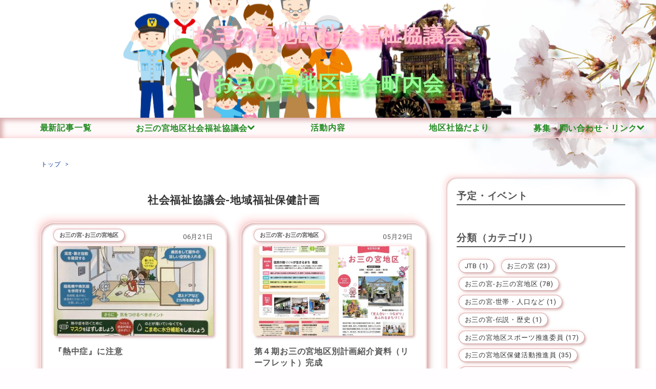

--- FILE ---
content_type: text/html; charset=utf-8
request_url: https://www.osannomiya-swc.com/archive/category/%E7%A4%BE%E4%BC%9A%E7%A6%8F%E7%A5%89%E5%8D%94%E8%AD%B0%E4%BC%9A-%E5%9C%B0%E5%9F%9F%E7%A6%8F%E7%A5%89%E4%BF%9D%E5%81%A5%E8%A8%88%E7%94%BB
body_size: 11197
content:
<!DOCTYPE html>
<html
  lang="ja"

data-admin-domain="//blog.hatena.ne.jp"
data-admin-origin="https://blog.hatena.ne.jp"
data-author="OsannomiyaSocialWelfare"
data-avail-langs="ja en"
data-blog="osannomiyasocialwelfarecouncil.hatenablog.com"
data-blog-comments-top-is-new="1"
data-blog-host="osannomiyasocialwelfarecouncil.hatenablog.com"
data-blog-is-public="1"
data-blog-name="お三の宮地区社会福祉協議会"
data-blog-owner="OsannomiyaSocialWelfare"
data-blog-show-ads=""
data-blog-show-sleeping-ads=""
data-blog-uri="https://www.osannomiya-swc.com/"
data-blog-uuid="26006613769892602"
data-blogs-uri-base="https://www.osannomiya-swc.com"
data-brand="pro"
data-data-layer="{&quot;hatenablog&quot;:{&quot;admin&quot;:{},&quot;analytics&quot;:{&quot;brand_property_id&quot;:&quot;&quot;,&quot;measurement_id&quot;:&quot;&quot;,&quot;non_sampling_property_id&quot;:&quot;&quot;,&quot;property_id&quot;:&quot;&quot;,&quot;separated_property_id&quot;:&quot;UA-29716941-17&quot;},&quot;blog&quot;:{&quot;blog_id&quot;:&quot;26006613769892602&quot;,&quot;content_seems_japanese&quot;:&quot;true&quot;,&quot;disable_ads&quot;:&quot;custom_domain&quot;,&quot;enable_ads&quot;:&quot;false&quot;,&quot;enable_keyword_link&quot;:&quot;true&quot;,&quot;entry_show_footer_related_entries&quot;:&quot;true&quot;,&quot;force_pc_view&quot;:&quot;false&quot;,&quot;is_public&quot;:&quot;true&quot;,&quot;is_responsive_view&quot;:&quot;false&quot;,&quot;is_sleeping&quot;:&quot;false&quot;,&quot;lang&quot;:&quot;ja&quot;,&quot;name&quot;:&quot;\u304a\u4e09\u306e\u5bae\u5730\u533a\u793e\u4f1a\u798f\u7949\u5354\u8b70\u4f1a&quot;,&quot;owner_name&quot;:&quot;OsannomiyaSocialWelfare&quot;,&quot;uri&quot;:&quot;https://www.osannomiya-swc.com/&quot;},&quot;brand&quot;:&quot;pro&quot;,&quot;page_id&quot;:&quot;archive&quot;,&quot;permalink_entry&quot;:null,&quot;pro&quot;:&quot;pro&quot;,&quot;router_type&quot;:&quot;blogs&quot;}}"
data-device="pc"
data-dont-recommend-pro="false"
data-global-domain="https://hatena.blog"
data-globalheader-color="b"
data-globalheader-type="pc"
data-has-touch-view="1"
data-help-url="https://help.hatenablog.com"
data-hide-header="1"
data-page="archive"
data-parts-domain="https://hatenablog-parts.com"
data-plus-available="1"
data-pro="true"
data-router-type="blogs"
data-sentry-dsn="https://03a33e4781a24cf2885099fed222b56d@sentry.io/1195218"
data-sentry-environment="production"
data-sentry-sample-rate="0.1"
data-static-domain="https://cdn.blog.st-hatena.com"
data-version="ecb3a888b963ca1ac0c81eede1b716"



  itemscope
  itemtype="http://schema.org/Blog"


  data-initial-state="{}"

  >
  <head prefix="og: http://ogp.me/ns# fb: http://ogp.me/ns/fb#">

  

  
  <meta name="viewport" content="width=device-width, initial-scale=1.0" />


  


  
  <meta name="Hatena::Bookmark" content="nocomment"/>


  <meta name="robots" content="max-image-preview:large" />


  <meta charset="utf-8"/>
  <meta http-equiv="X-UA-Compatible" content="IE=7; IE=9; IE=10; IE=11" />
  <title>社会福祉協議会-地域福祉保健計画 カテゴリーの記事一覧 - お三の宮地区社会福祉協議会</title>

  
  <link rel="canonical" href="https://www.osannomiya-swc.com/archive/category/%E7%A4%BE%E4%BC%9A%E7%A6%8F%E7%A5%89%E5%8D%94%E8%AD%B0%E4%BC%9A-%E5%9C%B0%E5%9F%9F%E7%A6%8F%E7%A5%89%E4%BF%9D%E5%81%A5%E8%A8%88%E7%94%BB"/>



  

<meta itemprop="name" content="社会福祉協議会-地域福祉保健計画 カテゴリーの記事一覧 - お三の宮地区社会福祉協議会"/>

  <meta itemprop="image" content="https://cdn.user.blog.st-hatena.com/default_entry_og_image/158342986/1635220459557698"/>


  <meta property="og:title" content="社会福祉協議会-地域福祉保健計画 カテゴリーの記事一覧 - お三の宮地区社会福祉協議会"/>
<meta property="og:type" content="blog"/>
  <meta property="og:url" content="https://www.osannomiya-swc.com/archive/category/%E7%A4%BE%E4%BC%9A%E7%A6%8F%E7%A5%89%E5%8D%94%E8%AD%B0%E4%BC%9A-%E5%9C%B0%E5%9F%9F%E7%A6%8F%E7%A5%89%E4%BF%9D%E5%81%A5%E8%A8%88%E7%94%BB"/>

  
  
  
  <meta property="og:image" content="https://cdn.image.st-hatena.com/image/scale/03fcc8d9ab27fd0d4f19833a53d6cc7545cdcee1/backend=imagemagick;enlarge=0;height=1000;version=1;width=1200/https%3A%2F%2Fcdn.user.blog.st-hatena.com%2Fdefault_entry_og_image%2F158342986%2F1635220459557698"/>

<meta property="og:image:alt" content="社会福祉協議会-地域福祉保健計画 カテゴリーの記事一覧 - お三の宮地区社会福祉協議会"/>
  <meta property="og:description" content="お三の宮地区連合町内会" />
<meta property="og:site_name" content="お三の宮地区社会福祉協議会"/>

    <meta name="twitter:card" content="summary" />  <meta name="twitter:title" content="社会福祉協議会-地域福祉保健計画 カテゴリーの記事一覧 - お三の宮地区社会福祉協議会" />  <meta name="twitter:description" content="お三の宮地区連合町内会" />  <meta name="twitter:app:name:iphone" content="はてなブログアプリ" />
  <meta name="twitter:app:id:iphone" content="583299321" />
  <meta name="twitter:app:url:iphone" content="hatenablog:///open?uri=https%3A%2F%2Fwww.osannomiya-swc.com%2Farchive%2Fcategory%2F%25E7%25A4%25BE%25E4%25BC%259A%25E7%25A6%258F%25E7%25A5%2589%25E5%258D%2594%25E8%25AD%25B0%25E4%25BC%259A-%25E5%259C%25B0%25E5%259F%259F%25E7%25A6%258F%25E7%25A5%2589%25E4%25BF%259D%25E5%2581%25A5%25E8%25A8%2588%25E7%2594%25BB" />
  
    <meta name="google-site-verification" content="F1LayUeiWA7yJ25iiQgtAmruPNi3TxQCdK-D6Jy9Z1g" />
    <meta name="keywords" content="お三の宮地区社会福祉協議会 神奈川県 横浜市 南区 社会福祉協議会 おさん お三の宮 関内 関外 南吉田 南吉田町,社会福祉協議会-地域福祉保健計画" />


  
<script
  id="embed-gtm-data-layer-loader"
  data-data-layer-page-specific=""
>
(function() {
  function loadDataLayer(elem, attrName) {
    if (!elem) { return {}; }
    var json = elem.getAttribute(attrName);
    if (!json) { return {}; }
    return JSON.parse(json);
  }

  var globalVariables = loadDataLayer(
    document.documentElement,
    'data-data-layer'
  );
  var pageSpecificVariables = loadDataLayer(
    document.getElementById('embed-gtm-data-layer-loader'),
    'data-data-layer-page-specific'
  );

  var variables = [globalVariables, pageSpecificVariables];

  if (!window.dataLayer) {
    window.dataLayer = [];
  }

  for (var i = 0; i < variables.length; i++) {
    window.dataLayer.push(variables[i]);
  }
})();
</script>

<!-- Google Tag Manager -->
<script>(function(w,d,s,l,i){w[l]=w[l]||[];w[l].push({'gtm.start':
new Date().getTime(),event:'gtm.js'});var f=d.getElementsByTagName(s)[0],
j=d.createElement(s),dl=l!='dataLayer'?'&l='+l:'';j.async=true;j.src=
'https://www.googletagmanager.com/gtm.js?id='+i+dl;f.parentNode.insertBefore(j,f);
})(window,document,'script','dataLayer','GTM-P4CXTW');</script>
<!-- End Google Tag Manager -->
<!-- Google Tag Manager -->
<script>(function(w,d,s,l,i){w[l]=w[l]||[];w[l].push({'gtm.start':
new Date().getTime(),event:'gtm.js'});var f=d.getElementsByTagName(s)[0],
j=d.createElement(s),dl=l!='dataLayer'?'&l='+l:'';j.async=true;j.src=
'https://www.googletagmanager.com/gtm.js?id='+i+dl;f.parentNode.insertBefore(j,f);
})(window,document,'script','dataLayer','GTM-ZR87ZHF');</script>
<!-- End Google Tag Manager -->










  <link rel="shortcut icon" href="https://www.osannomiya-swc.com/icon/favicon">
<link rel="apple-touch-icon" href="https://www.osannomiya-swc.com/icon/touch">
<link rel="icon" sizes="192x192" href="https://www.osannomiya-swc.com/icon/link">

  

<link rel="alternate" type="application/atom+xml" title="Atom" href="https://www.osannomiya-swc.com/feed/category/%E7%A4%BE%E4%BC%9A%E7%A6%8F%E7%A5%89%E5%8D%94%E8%AD%B0%E4%BC%9A-%E5%9C%B0%E5%9F%9F%E7%A6%8F%E7%A5%89%E4%BF%9D%E5%81%A5%E8%A8%88%E7%94%BB"/>
<link rel="alternate" type="application/rss+xml" title="RSS2.0" href="https://www.osannomiya-swc.com/rss/category/%E7%A4%BE%E4%BC%9A%E7%A6%8F%E7%A5%89%E5%8D%94%E8%AD%B0%E4%BC%9A-%E5%9C%B0%E5%9F%9F%E7%A6%8F%E7%A5%89%E4%BF%9D%E5%81%A5%E8%A8%88%E7%94%BB"/>

  
  
  <link rel="author" href="http://www.hatena.ne.jp/OsannomiyaSocialWelfare/">


  

  
      <link rel="preload" href="https://cdn.image.st-hatena.com/image/scale/7e87340a2f9470d01372980519620536acc4b48e/backend=imagemagick;height=500;quality=80;version=1;width=500/https%3A%2F%2Fcdn-ak.f.st-hatena.com%2Fimages%2Ffotolife%2FO%2FOsannomiyaSocialWelfare%2F20220621%2F20220621223720.jpg" as="image"/>


  
    
<link rel="stylesheet" type="text/css" href="https://cdn.blog.st-hatena.com/css/blog.css?version=ecb3a888b963ca1ac0c81eede1b716"/>

    
  <link rel="stylesheet" type="text/css" href="https://usercss.blog.st-hatena.com/blog_style/26006613769892602/103e5fab0624942310b8ac2c29ee23eda532f8ca"/>
  
  

  

  
<script> </script>

  
<style>
  div#google_afc_user,
  div.google-afc-user-container,
  div.google_afc_image,
  div.google_afc_blocklink {
      display: block !important;
  }
</style>


  

  

  <meta http-equiv="Content-Language" content="ja">
<meta name="google-site-verification" content="F1LayUeiWA7yJ25iiQgtAmruPNi3TxQCdK-D6Jy9Z1g" />

<!-- Global site tag (gtag.js) - Google Analytics -->
<script async src="https://www.googletagmanager.com/gtag/js?id=G-N838WGCFV2"></script>
<script>
  window.dataLayer = window.dataLayer || [];
  function gtag(){dataLayer.push(arguments);}
  gtag('js', new Date());
  gtag('config', 'UA-210707827-1');
  gtag('config', 'G-N838WGCFV2');
</script>
<!-- Google Tag Manager -->
<script>(function(w,d,s,l,i){w[l]=w[l]||[];w[l].push({'gtm.start':
new Date().getTime(),event:'gtm.js'});var f=d.getElementsByTagName(s)[0],
j=d.createElement(s),dl=l!='dataLayer'?'&l='+l:'';j.async=true;j.src=
'https://www.googletagmanager.com/gtm.js?id='+i+dl;f.parentNode.insertBefore(j,f);
})(window,document,'script','dataLayer','GTM-ZR87ZHF');</script>
<!-- End Google Tag Manager -->
<!-- Clarity tracking code for https://www.osannomiya-swc.com/ -->
<script>
    (function(c,l,a,r,i,t,y){
        c[a]=c[a]||function(){(c[a].q=c[a].q||[]).push(arguments)};
        t=l.createElement(r);t.async=1;t.src="https://www.clarity.ms/tag/"+i+"?ref=bwt";
        y=l.getElementsByTagName(r)[0];y.parentNode.insertBefore(t,y);
    })(window, document, "clarity", "script", "91j2hnz9nh");
</script>

<!--
<noscript>
<p><a href="www.osannomiya-swc.com/archive">お三の宮地区社会福祉協議会　最新記事</a></p>
</noscript>
-->
<script type="text/javascript"><!--
  if(location.href === "https://www.osannomiya-swc.com/") {
    location.href = "https://www.osannomiya-swc.com/top_announce"
  }
// --></script>

</head>

  <body class="page-archive enable-top-editarea enable-bottom-editarea page-archive-category category-社会福祉協議会-地域福祉保健計画 globalheader-off globalheader-ng-enabled">
    

<div id="globalheader-container"
  data-brand="hatenablog"
  style="display: none"
  >
  <iframe id="globalheader" height="37" frameborder="0" allowTransparency="true"></iframe>
</div>


  
  
  

  <div id="container">
    <div id="container-inner">
      <header id="blog-title" data-brand="hatenablog">
  <div id="blog-title-inner" >
    <div id="blog-title-content">
      <h1 id="title"><a href="https://www.osannomiya-swc.com/">お三の宮地区社会福祉協議会</a></h1>
      
        <h2 id="blog-description">お三の宮地区連合町内会</h2>
      
    </div>
  </div>
</header>

      
  <div id="top-editarea">
    <!-- Google Tag Manager (noscript) -->
<noscript><iframe src="https://www.googletagmanager.com/ns.html?id=GTM-ZR87ZHF"
height="0" width="0" style="display:none;visibility:hidden"></iframe></noscript>
<!-- End Google Tag Manager (noscript) -->
<!--グローバルナビゲーション-->
<div id="menu">
<div id="menu-inner">
    <div id="btn-content">
        <span id="menu-btn"><i class="blogicon-reorder"></i> MENU</span>
    </div>
    <ul id="menu-content">
        <li class="first-content"><a href="https://www.osannomiya-swc.com/archive">最新記事一覧</a></li>
        <li class="first-content"><a href="https://www.osannomiya-swc.com/archive/category/%E7%A4%BE%E4%BC%9A%E7%A6%8F%E7%A5%89%E5%8D%94%E8%AD%B0%E4%BC%9A">お三の宮地区社会福祉協議会<i class="blogicon-chevron-down"></i></a>
            <ul class="second-content">
                <li><a href="https://www.osannomiya-swc.com/archive/category/%E3%81%8A%E4%B8%89%E3%81%AE%E5%AE%AE">　お三の宮地区紹介<i class="blogicon-chevron-down"></i></a>
                    <ul class="third-content">
                      <li><a href="https://www.osannomiya-swc.com/entry/2021/10/01/000000">　<i class="blogicon-myblog"/></i>お三の宮地区</a></li>
                      <li><a href="https://www.osannomiya-swc.com/entry/2021/08/22/040538">　<i class="blogicon-myblog"/></i>世帯・人口</a></li>
                      <li><a href="https://www.osannomiya-swc.com/entry/2021/10/01/000000_1">　<i class="blogicon-myblog"/></i>伝説・歴史</a></li>
                    </ul>
                </li>
                <li><a href="https://www.osannomiya-swc.com/archive/category/%E7%A4%BE%E4%BC%9A%E7%A6%8F%E7%A5%89%E5%8D%94%E8%AD%B0%E4%BC%9A">　お三の宮地区福祉協議協議会<i class="blogicon-chevron-down"></i></a>
                    <ul class="third-content">
                      <li><a href="https://www.osannomiya-swc.com/entry/2021/10/01/000000_2">　<i class="blogicon-myblog"/></i>社会福祉協議会</a></li>
                      <li><a href="https://www.osannomiya-swc.com/entry/2021/10/01/000000_3">　<i class="blogicon-myblog"/></i>お三の宮地区連合町内会との活動</a></li>
                      <li><a href="https://www.osannomiya-swc.com/entry/2021/10/01/000000_4">　<i class="blogicon-myblog"/></i>地域福祉保健計画</a></li>
                    </ul>
                </li>
            </ul>
        </li>
        <li class="first-content"><a href="https://www.osannomiya-swc.com/archive/category/%E6%B4%BB%E5%8B%95%E5%86%85%E5%AE%B9">活動内容</a></li>
        <li class="first-content"><a href="https://www.osannomiya-swc.com/archive/category/%E7%A4%BE%E4%BC%9A%E7%A6%8F%E7%A5%89%E5%8D%94%E8%AD%B0%E4%BC%9A-%E5%9C%B0%E5%8C%BA%E7%A4%BE%E5%8D%94%E3%81%A0%E3%82%88%E3%82%8A">地区社協だより</a>
        <li class="first-content"><a href="https://www.osannomiya-swc.com/archive/category/%E5%8B%9F%E9%9B%86%E3%83%BB%E5%95%8F%E5%90%88%E3%81%9B%E3%83%BB%E3%83%AA%E3%83%B3%E3%82%AF">募集・問い合わせ・リンク<i class="blogicon-chevron-down"></i></a>
            <ul class="second-content">
                <li><a href="https://www.osannomiya-swc.com/archive/category/%E5%8B%9F%E9%9B%86%E3%83%BB%E5%95%8F%E5%90%88%E3%81%9B%E3%83%BB%E3%83%AA%E3%83%B3%E3%82%AF-%E5%8B%9F%E9%9B%86">　<i class="blogicon-myblog"></i>各種募集</a></li>
                <li><a href="https://www.osannomiya-swc.com/archive/category/%E5%8B%9F%E9%9B%86%E3%83%BB%E5%95%8F%E5%90%88%E3%81%9B%E3%83%BB%E3%83%AA%E3%83%B3%E3%82%AF-%E5%95%8F%E5%90%88%E3%81%9B">　<i class="blogicon-myblog"></i>各種問合せ</a></li>
                <li><a href="https://www.osannomiya-swc.com/entry/2021/10/01/000000_11">　<i class="blogicon-myblog"></i>リンク</a></li>
            </ul>
    </ul>
</div>
</div>
<div style="clear:both"></div>
<!--グローバルナビゲーションここまで-->

<div id="google_translate_element" class="google_translate_element_place">
<script type="text/javascript">// <![CDATA[
function googleTranslateElementInit() {
  new google.translate.TranslateElement(
    {
      pageLanguage: 'ja', // Webサイトの言語
      includedLanguages: 'ja,en,de,fr,pl,sv,es,it,pt,tr,ro,uk,ga,lt,cs,nl,ne,th,vi,km,zh-CN,zh-TW,id,tl,ko,ru', // 翻訳する言語
      layout: google.translate.TranslateElement.InlineLayout.SIMPLE,  // 表示モード
      autoDisplay: true,       // 翻訳バナーを自動的に表示するか
      gaTrack: true,  // Google Analyticsにより、トラフィックを追跡するか
      gaId: 'UA-210707827-1' // Google AnalyticsのID
     },
     'google_translate_element'
  );
}
// ]]></script>
<script type="text/javascript" src="//translate.google.com/translate_a/element.js?cb=googleTranslateElementInit"></script>
</div>  


<script src="https://ajax.googleapis.com/ajax/libs/jquery/3.1.0/jquery.min.js"></script>
<link type="text/css" rel="stylesheet" href="https://hatena.wackwack.net/v1.1/css/fulldisplay.min.css"/>
<link rel="stylesheet" href="https://maxcdn.bootstrapcdn.com/font-awesome/4.4.0/css/font-awesome.min.css">
<style type="text/css">
/* 回り込み解除のためのクラス */
.clearfix{
    zoom:1;
}
.clearfix:after{
    content:"";
    display: block;
    clear: both;
    height: 0;
    visibility:hidden;
}

/* サークルのスタイル */
.sns_circle{
    position:relative;
    width: 50px;
    height: 50px;
    margin:0 3px 0 3px;
    -webkit-border-radius: 50%;
    -moz-border-radius: 50%;
    border-radius: 50%;
    background-color: #999;
    float:left;
    list-style: none;
}

/* Webフォントに関する指定 */
.sns_circle span{
    position:absolute;
    font-size:35px;
    color:#FFF;
}

/* Webフォントに関する指定(はてぶ) */
.sns_circle.hatebu.sns_circle span{
    position:absolute;
    padding:8px 0 0 8px;
    color:#FFF;
    font-size: 30px;
}

/* Webフォントに関する指定(Twitter) */
.sns_circle.twitter.sns_circle span{
    position:absolute;
    padding:8px 0 0 8px;
    color:#FFF;
}

/* Webフォントに関する指定(Facebook) */
.sns_circle.facebook.sns_circle span{
    position:absolute;
    padding:8px 0 0 18px;
    color:#FFF;
}

/* Webフォントに関する指定(Google+) */
.sns_circle.googleplus.sns_circle span{
    position:absolute;
    padding:10px 0 0 14px;
    color:#FFF;
    font-size: 30px;
}

/* Webフォントに関する指定(Pocket) */
.sns_circle.pocket.sns_circle span{
    position:absolute;
    padding:12px 0 0 12px;
    font-size: 28px;
    color:#FFF;
}

/* リンク領域をブロック全体に */
.sns_circle a{
    position:absolute;
    top:0;
    left:0;
    width:100%;
    height:100%;
    -webkit-border-radius: 50%;
    -moz-border-radius: 50%;
    border-radius: 50%;
    text-indent:-999px;
    color:#FFF;
}

/* マウスオーバー時のスタイル */
.sns_circle a:hover{
    background-color:#FFF;
    opacity: 0.5;
}

/* シェアボタンエリア */
ul.circle_group{
    width: 280px;
    margin:auto;
    list-style: none;
    padding:0;
}

/* Font Awesome hatena bookmark（手作り） */
.fa-hatena:before {
    content: "B!";
    font-family: Verdana;
    font-weight: bold;
}

/* アイコン毎の配色と配置 */
.sns_circle.hatebu{
    background-color: #006fbb;
}
.sns_circle.twitter{
    background-color: #00acec;
}
.sns_circle.facebook{
    background-color: #265a96;
}
.sns_circle.googleplus{
    background-color: #dd4b39;
}
.sns_circle.pocket{
    background-color: #EE4256;
}

/* Font Awesome hatena bookmark（手作り） */
.google_translate_element_place {
    margin:4px 3px 3px 3px;
    float:  right;  /* 回り込み指定 */
}
</style>

  </div>


      
          <div id="top-box">
    <div class="breadcrumb" data-test-id="breadcrumb">
      <div class="breadcrumb-inner">
        <a class="breadcrumb-link" href="https://www.osannomiya-swc.com/"><span>トップ</span></a>          <span class="breadcrumb-gt">&gt;</span>          <span class="breadcrumb-child">            <span>社会福祉協議会-地域福祉保健計画</span>          </span>      </div>
    </div>
  </div>
  <script type="application/ld+json" class="test-breadcrumb-json-ld">
    {"@context":"http://schema.org","@type":"BreadcrumbList","itemListElement":[{"item":{"name":"トップ","@id":"https://www.osannomiya-swc.com/"},"@type":"ListItem","position":1}]}
  </script>
      
      



<div id="content">
  <div id="content-inner">
    <div id="wrapper">
      <div id="main">
        <div id="main-inner">
          

          

  <header class="archive-header-category">
    <h2 class="archive-heading">社会福祉協議会-地域福祉保健計画</h2>
  
  </header>



          

          

          
            <div class="archive-entries">
              
                
                  <section class="archive-entry test-archive-entry autopagerize_page_element" data-uuid="13574176438104427786">
<div class="archive-entry-header">
  <div class="date archive-date">
    <a href="https://www.osannomiya-swc.com/archive/2022/06/21" rel="nofollow">
      <time datetime="2022-06-21" title="2022-06-21">
        <span class="date-year">2022</span><span class="hyphen">-</span><span class="date-month">06</span><span class="hyphen">-</span><span class="date-day">21</span>
      </time>
    </a>
  </div>

  <h1 class="entry-title">
    <a class="entry-title-link" href="https://www.osannomiya-swc.com/entry/2022/06/21/000000_1">『熱中症』に注意</a>
  </h1>
</div>


  <div class="categories">
    
      <a href="https://www.osannomiya-swc.com/archive/category/%E3%81%8A%E4%B8%89%E3%81%AE%E5%AE%AE-%E3%81%8A%E4%B8%89%E3%81%AE%E5%AE%AE%E5%9C%B0%E5%8C%BA" class="archive-category-link category-お三の宮-お三の宮地区">お三の宮-お三の宮地区</a>
    
      <a href="https://www.osannomiya-swc.com/archive/category/%E3%81%8A%E4%B8%89%E3%81%AE%E5%AE%AE%E5%9C%B0%E5%8C%BA%E7%A4%BE%E4%BC%9A%E7%A6%8F%E7%A5%89%E5%8D%94%E8%AD%B0%E4%BC%9A" class="archive-category-link category-お三の宮地区社会福祉協議会">お三の宮地区社会福祉協議会</a>
    
      <a href="https://www.osannomiya-swc.com/archive/category/%E3%81%8A%E4%B8%89%E3%81%AE%E5%AE%AE%E5%9C%B0%E5%8C%BA%E9%80%A3%E5%90%88%E7%94%BA%E5%86%85%E4%BC%9A" class="archive-category-link category-お三の宮地区連合町内会">お三の宮地区連合町内会</a>
    
      <a href="https://www.osannomiya-swc.com/archive/category/%E7%A4%BE%E4%BC%9A%E7%A6%8F%E7%A5%89%E5%8D%94%E8%AD%B0%E4%BC%9A-%E5%9C%B0%E5%9F%9F%E7%A6%8F%E7%A5%89%E4%BF%9D%E5%81%A5%E8%A8%88%E7%94%BB" class="archive-category-link category-社会福祉協議会-地域福祉保健計画">社会福祉協議会-地域福祉保健計画</a>
    
  </div>


  <a href="https://www.osannomiya-swc.com/entry/2022/06/21/000000_1" class="entry-thumb-link">
    <div class="entry-thumb" style="background-image: url('https://cdn.image.st-hatena.com/image/scale/7e87340a2f9470d01372980519620536acc4b48e/backend=imagemagick;height=500;quality=80;version=1;width=500/https%3A%2F%2Fcdn-ak.f.st-hatena.com%2Fimages%2Ffotolife%2FO%2FOsannomiyaSocialWelfare%2F20220621%2F20220621223720.jpg');">
    </div>
  </a>
<div class="archive-entry-body">
  <p class="entry-description">
    
      梅雨に入り、蒸し暑い毎日が続いていますが、この時期に注意しなければならないのが『熱中症』です。 熱中症対策チラシを掲載しましたので、是非ご一読ください。特に高齢者の方はご注意ください。
    
  </p>

  
    <div class="archive-entry-tags-wrapper">
  <div class="archive-entry-tags">  </div>
</div>

  

  <span class="social-buttons">
    
    

    <span
      class="star-container"
      data-hatena-star-container
      data-hatena-star-url="https://www.osannomiya-swc.com/entry/2022/06/21/000000_1"
      data-hatena-star-title="『熱中症』に注意"
      data-hatena-star-variant="profile-icon"
      data-hatena-star-profile-url-template="https://blog.hatena.ne.jp/{username}/"
    ></span>
  </span>
</div>
</section>
              
                
                  <section class="archive-entry test-archive-entry autopagerize_page_element" data-uuid="13574176438096884662">
<div class="archive-entry-header">
  <div class="date archive-date">
    <a href="https://www.osannomiya-swc.com/archive/2022/05/29" rel="nofollow">
      <time datetime="2022-05-29" title="2022-05-29">
        <span class="date-year">2022</span><span class="hyphen">-</span><span class="date-month">05</span><span class="hyphen">-</span><span class="date-day">29</span>
      </time>
    </a>
  </div>

  <h1 class="entry-title">
    <a class="entry-title-link" href="https://www.osannomiya-swc.com/entry/2022/05/29/000000">第４期お三の宮地区別計画紹介資料（リーフレット）完成</a>
  </h1>
</div>


  <div class="categories">
    
      <a href="https://www.osannomiya-swc.com/archive/category/%E3%81%8A%E4%B8%89%E3%81%AE%E5%AE%AE-%E3%81%8A%E4%B8%89%E3%81%AE%E5%AE%AE%E5%9C%B0%E5%8C%BA" class="archive-category-link category-お三の宮-お三の宮地区">お三の宮-お三の宮地区</a>
    
      <a href="https://www.osannomiya-swc.com/archive/category/%E3%81%8A%E4%B8%89%E3%81%AE%E5%AE%AE%E5%9C%B0%E5%8C%BA%E7%A4%BE%E4%BC%9A%E7%A6%8F%E7%A5%89%E5%8D%94%E8%AD%B0%E4%BC%9A" class="archive-category-link category-お三の宮地区社会福祉協議会">お三の宮地区社会福祉協議会</a>
    
      <a href="https://www.osannomiya-swc.com/archive/category/%E3%81%8A%E4%B8%89%E3%81%AE%E5%AE%AE%E5%9C%B0%E5%8C%BA%E9%80%A3%E5%90%88%E7%94%BA%E5%86%85%E4%BC%9A" class="archive-category-link category-お三の宮地区連合町内会">お三の宮地区連合町内会</a>
    
      <a href="https://www.osannomiya-swc.com/archive/category/%E7%A4%BE%E4%BC%9A%E7%A6%8F%E7%A5%89%E5%8D%94%E8%AD%B0%E4%BC%9A-%E5%9C%B0%E5%9F%9F%E7%A6%8F%E7%A5%89%E4%BF%9D%E5%81%A5%E8%A8%88%E7%94%BB" class="archive-category-link category-社会福祉協議会-地域福祉保健計画">社会福祉協議会-地域福祉保健計画</a>
    
  </div>


  <a href="https://www.osannomiya-swc.com/entry/2022/05/29/000000" class="entry-thumb-link">
    <div class="entry-thumb" style="background-image: url('https://cdn.image.st-hatena.com/image/scale/9b1ede82150e1f1d07781b5a8a81a402b0a3c00c/backend=imagemagick;height=500;quality=80;version=1;width=500/https%3A%2F%2Fcdn-ak.f.st-hatena.com%2Fimages%2Ffotolife%2FO%2FOsannomiyaSocialWelfare%2F20220529%2F20220529103503.jpg');">
    </div>
  </a>
<div class="archive-entry-body">
  <p class="entry-description">
    
      住民の皆様に、地域のことや計画のスローガン、活動の取組み目標を知っていただき、関心を持っていただけるように、第４期南区地域福祉保健計画のお三の宮地区別計画紹介資料（リーフレット）が完成しました。是非、ご一読ください。
    
  </p>

  
    <div class="archive-entry-tags-wrapper">
  <div class="archive-entry-tags">  </div>
</div>

  

  <span class="social-buttons">
    
    

    <span
      class="star-container"
      data-hatena-star-container
      data-hatena-star-url="https://www.osannomiya-swc.com/entry/2022/05/29/000000"
      data-hatena-star-title="第４期お三の宮地区別計画紹介資料（リーフレット）完成"
      data-hatena-star-variant="profile-icon"
      data-hatena-star-profile-url-template="https://blog.hatena.ne.jp/{username}/"
    ></span>
  </span>
</div>
</section>
              
                
                  <section class="archive-entry test-archive-entry autopagerize_page_element" data-uuid="26006613802405060">
<div class="archive-entry-header">
  <div class="date archive-date">
    <a href="https://www.osannomiya-swc.com/archive/2022/04/01" rel="nofollow">
      <time datetime="2022-04-01" title="2022-04-01">
        <span class="date-year">2022</span><span class="hyphen">-</span><span class="date-month">04</span><span class="hyphen">-</span><span class="date-day">01</span>
      </time>
    </a>
  </div>

  <h1 class="entry-title">
    <a class="entry-title-link" href="https://www.osannomiya-swc.com/entry/2021/10/01/000000_4">地域福祉保健計画</a>
  </h1>
</div>


  <div class="categories">
    
      <a href="https://www.osannomiya-swc.com/archive/category/%E7%A4%BE%E4%BC%9A%E7%A6%8F%E7%A5%89%E5%8D%94%E8%AD%B0%E4%BC%9A-%E5%9C%B0%E5%9F%9F%E7%A6%8F%E7%A5%89%E4%BF%9D%E5%81%A5%E8%A8%88%E7%94%BB" class="archive-category-link category-社会福祉協議会-地域福祉保健計画">社会福祉協議会-地域福祉保健計画</a>
    
      <a href="https://www.osannomiya-swc.com/archive/category/%E7%A4%BE%E4%BC%9A%E7%A6%8F%E7%A5%89%E5%8D%94%E8%AD%B0%E4%BC%9A" class="archive-category-link category-社会福祉協議会">社会福祉協議会</a>
    
      <a href="https://www.osannomiya-swc.com/archive/category/%E3%81%8A%E4%B8%89%E3%81%AE%E5%AE%AE%E5%9C%B0%E5%8C%BA%E9%80%A3%E5%90%88%E7%94%BA%E5%86%85%E4%BC%9A" class="archive-category-link category-お三の宮地区連合町内会">お三の宮地区連合町内会</a>
    
  </div>


  <a href="https://www.osannomiya-swc.com/entry/2021/10/01/000000_4" class="entry-thumb-link">
    <div class="entry-thumb" style="background-image: url('https://cdn.image.st-hatena.com/image/scale/e6757928b05819fb16802ed69ad9a7b086016eda/backend=imagemagick;height=500;quality=80;version=1;width=500/https%3A%2F%2Fcdn-ak.f.st-hatena.com%2Fimages%2Ffotolife%2FO%2FOsannomiyaSocialWelfare%2F20210829%2F20210829175132.jpg');">
    </div>
  </a>
<div class="archive-entry-body">
  <p class="entry-description">
    
      地域福祉保健計画の紹介です。
    
  </p>

  
    <div class="archive-entry-tags-wrapper">
  <div class="archive-entry-tags">  </div>
</div>

  

  <span class="social-buttons">
    
    

    <span
      class="star-container"
      data-hatena-star-container
      data-hatena-star-url="https://www.osannomiya-swc.com/entry/2021/10/01/000000_4"
      data-hatena-star-title="地域福祉保健計画"
      data-hatena-star-variant="profile-icon"
      data-hatena-star-profile-url-template="https://blog.hatena.ne.jp/{username}/"
    ></span>
  </span>
</div>
</section>
              
                
                  <section class="archive-entry test-archive-entry autopagerize_page_element" data-uuid="13574176438077867164">
<div class="archive-entry-header">
  <div class="date archive-date">
    <a href="https://www.osannomiya-swc.com/archive/2022/03/29" rel="nofollow">
      <time datetime="2022-03-29" title="2022-03-29">
        <span class="date-year">2022</span><span class="hyphen">-</span><span class="date-month">03</span><span class="hyphen">-</span><span class="date-day">29</span>
      </time>
    </a>
  </div>

  <h1 class="entry-title">
    <a class="entry-title-link" href="https://www.osannomiya-swc.com/entry/2022/03/29/195834">第４期南区地域福祉保健計画の地区別計画スタート</a>
  </h1>
</div>


  <div class="categories">
    
      <a href="https://www.osannomiya-swc.com/archive/category/%E3%81%8A%E4%B8%89%E3%81%AE%E5%AE%AE-%E3%81%8A%E4%B8%89%E3%81%AE%E5%AE%AE%E5%9C%B0%E5%8C%BA" class="archive-category-link category-お三の宮-お三の宮地区">お三の宮-お三の宮地区</a>
    
      <a href="https://www.osannomiya-swc.com/archive/category/%E3%81%8A%E4%B8%89%E3%81%AE%E5%AE%AE%E5%9C%B0%E5%8C%BA%E7%A4%BE%E4%BC%9A%E7%A6%8F%E7%A5%89%E5%8D%94%E8%AD%B0%E4%BC%9A" class="archive-category-link category-お三の宮地区社会福祉協議会">お三の宮地区社会福祉協議会</a>
    
      <a href="https://www.osannomiya-swc.com/archive/category/%E3%81%8A%E4%B8%89%E3%81%AE%E5%AE%AE%E5%9C%B0%E5%8C%BA%E9%80%A3%E5%90%88%E7%94%BA%E5%86%85%E4%BC%9A" class="archive-category-link category-お三の宮地区連合町内会">お三の宮地区連合町内会</a>
    
      <a href="https://www.osannomiya-swc.com/archive/category/%E7%A4%BE%E4%BC%9A%E7%A6%8F%E7%A5%89%E5%8D%94%E8%AD%B0%E4%BC%9A-%E5%9C%B0%E5%9F%9F%E7%A6%8F%E7%A5%89%E4%BF%9D%E5%81%A5%E8%A8%88%E7%94%BB" class="archive-category-link category-社会福祉協議会-地域福祉保健計画">社会福祉協議会-地域福祉保健計画</a>
    
  </div>


  <a href="https://www.osannomiya-swc.com/entry/2022/03/29/195834" class="entry-thumb-link">
    <div class="entry-thumb" style="background-image: url('https://cdn.image.st-hatena.com/image/scale/c4f2b8b30be9957dc3e01ee52fa5fdcc74ba8b7a/backend=imagemagick;height=500;quality=80;version=1;width=500/https%3A%2F%2Fcdn-ak.f.st-hatena.com%2Fimages%2Ffotolife%2FO%2FOsannomiyaSocialWelfare%2F20220329%2F20220329162529.png');">
    </div>
  </a>
<div class="archive-entry-body">
  <p class="entry-description">
    
      第４期南区地域福祉保健計画のお三の宮地区計画が完成し、４月よりスタートします。引続き、地域の皆様のご理解とご協力をよろしくお願いします。
    
  </p>

  
    <div class="archive-entry-tags-wrapper">
  <div class="archive-entry-tags">  </div>
</div>

  

  <span class="social-buttons">
    
    

    <span
      class="star-container"
      data-hatena-star-container
      data-hatena-star-url="https://www.osannomiya-swc.com/entry/2022/03/29/195834"
      data-hatena-star-title="第４期南区地域福祉保健計画の地区別計画スタート"
      data-hatena-star-variant="profile-icon"
      data-hatena-star-profile-url-template="https://blog.hatena.ne.jp/{username}/"
    ></span>
  </span>
</div>
</section>
              
                
                  <section class="archive-entry test-archive-entry autopagerize_page_element" data-uuid="13574176438046265788">
<div class="archive-entry-header">
  <div class="date archive-date">
    <a href="https://www.osannomiya-swc.com/archive/2021/12/29" rel="nofollow">
      <time datetime="2021-12-29" title="2021-12-29">
        <span class="date-year">2021</span><span class="hyphen">-</span><span class="date-month">12</span><span class="hyphen">-</span><span class="date-day">29</span>
      </time>
    </a>
  </div>

  <h1 class="entry-title">
    <a class="entry-title-link" href="https://www.osannomiya-swc.com/entry/2021/12/29/091700">第4期南区地域福祉保健計画地区別計画（素案）</a>
  </h1>
</div>


  <div class="categories">
    
      <a href="https://www.osannomiya-swc.com/archive/category/%E7%A4%BE%E4%BC%9A%E7%A6%8F%E7%A5%89%E5%8D%94%E8%AD%B0%E4%BC%9A-%E5%9C%B0%E5%9F%9F%E7%A6%8F%E7%A5%89%E4%BF%9D%E5%81%A5%E8%A8%88%E7%94%BB" class="archive-category-link category-社会福祉協議会-地域福祉保健計画">社会福祉協議会-地域福祉保健計画</a>
    
      <a href="https://www.osannomiya-swc.com/archive/category/%E7%A4%BE%E4%BC%9A%E7%A6%8F%E7%A5%89%E5%8D%94%E8%AD%B0%E4%BC%9A" class="archive-category-link category-社会福祉協議会">社会福祉協議会</a>
    
      <a href="https://www.osannomiya-swc.com/archive/category/%E3%81%8A%E4%B8%89%E3%81%AE%E5%AE%AE%E5%9C%B0%E5%8C%BA%E9%80%A3%E5%90%88%E7%94%BA%E5%86%85%E4%BC%9A" class="archive-category-link category-お三の宮地区連合町内会">お三の宮地区連合町内会</a>
    
  </div>


  <a href="https://www.osannomiya-swc.com/entry/2021/12/29/091700" class="entry-thumb-link">
    <div class="entry-thumb" style="background-image: url('https://cdn.image.st-hatena.com/image/scale/a6bcd63e93f3e0cb8c38953b3124146bbd6afbef/backend=imagemagick;height=500;quality=80;version=1;width=500/https%3A%2F%2Fcdn-ak.f.st-hatena.com%2Fimages%2Ffotolife%2FO%2FOsannomiyaSocialWelfare%2F20211226%2F20211226113759.jpg');">
    </div>
  </a>
<div class="archive-entry-body">
  <p class="entry-description">
    
      第4期南区地域福祉保健計画のお三の宮地区計画の素案がまとまりましたので、ご参照ください。
    
  </p>

  
    <div class="archive-entry-tags-wrapper">
  <div class="archive-entry-tags">  </div>
</div>

  

  <span class="social-buttons">
    
    

    <span
      class="star-container"
      data-hatena-star-container
      data-hatena-star-url="https://www.osannomiya-swc.com/entry/2021/12/29/091700"
      data-hatena-star-title="第4期南区地域福祉保健計画地区別計画（素案）"
      data-hatena-star-variant="profile-icon"
      data-hatena-star-profile-url-template="https://blog.hatena.ne.jp/{username}/"
    ></span>
  </span>
</div>
</section>
              
            </div>

          
        </div>

        
      </div>
    </div>

    
<aside id="box2">
  
  <div id="box2-inner">
    
      

<div class="hatena-module hatena-module-archive" data-archive-type="calendar" data-archive-url="https://www.osannomiya-swc.com/archive">
  <div class="hatena-module-title">
    <a href="https://www.osannomiya-swc.com/archive">予定・イベント</a>
  </div>
  <div class="hatena-module-body">
    
  </div>
</div>

    
      

<div class="hatena-module hatena-module-category">
  <div class="hatena-module-title">
    分類（カテゴリ）
  </div>
  <div class="hatena-module-body">
    <ul class="hatena-urllist">
      
        <li>
          <a href="https://www.osannomiya-swc.com/archive/category/JTB" class="category-JTB">
            JTB (1)
          </a>
        </li>
      
        <li>
          <a href="https://www.osannomiya-swc.com/archive/category/%E3%81%8A%E4%B8%89%E3%81%AE%E5%AE%AE" class="category-お三の宮">
            お三の宮 (23)
          </a>
        </li>
      
        <li>
          <a href="https://www.osannomiya-swc.com/archive/category/%E3%81%8A%E4%B8%89%E3%81%AE%E5%AE%AE-%E3%81%8A%E4%B8%89%E3%81%AE%E5%AE%AE%E5%9C%B0%E5%8C%BA" class="category-お三の宮-お三の宮地区">
            お三の宮-お三の宮地区 (78)
          </a>
        </li>
      
        <li>
          <a href="https://www.osannomiya-swc.com/archive/category/%E3%81%8A%E4%B8%89%E3%81%AE%E5%AE%AE-%E4%B8%96%E5%B8%AF%E3%83%BB%E4%BA%BA%E5%8F%A3%E3%81%AA%E3%81%A9" class="category-お三の宮-世帯・人口など">
            お三の宮-世帯・人口など (1)
          </a>
        </li>
      
        <li>
          <a href="https://www.osannomiya-swc.com/archive/category/%E3%81%8A%E4%B8%89%E3%81%AE%E5%AE%AE-%E4%BC%9D%E8%AA%AC%E3%83%BB%E6%AD%B4%E5%8F%B2" class="category-お三の宮-伝説・歴史">
            お三の宮-伝説・歴史 (1)
          </a>
        </li>
      
        <li>
          <a href="https://www.osannomiya-swc.com/archive/category/%E3%81%8A%E4%B8%89%E3%81%AE%E5%AE%AE%E5%9C%B0%E5%8C%BA%E3%82%B9%E3%83%9D%E3%83%BC%E3%83%84%E6%8E%A8%E9%80%B2%E5%A7%94%E5%93%A1" class="category-お三の宮地区スポーツ推進委員">
            お三の宮地区スポーツ推進委員 (17)
          </a>
        </li>
      
        <li>
          <a href="https://www.osannomiya-swc.com/archive/category/%E3%81%8A%E4%B8%89%E3%81%AE%E5%AE%AE%E5%9C%B0%E5%8C%BA%E4%BF%9D%E5%81%A5%E6%B4%BB%E5%8B%95%E6%8E%A8%E9%80%B2%E5%93%A1" class="category-お三の宮地区保健活動推進員">
            お三の宮地区保健活動推進員 (35)
          </a>
        </li>
      
        <li>
          <a href="https://www.osannomiya-swc.com/archive/category/%E3%81%8A%E4%B8%89%E3%81%AE%E5%AE%AE%E5%9C%B0%E5%8C%BA%E5%8F%8B%E6%84%9B%E6%B4%BB%E5%8B%95%E6%8E%A8%E9%80%B2%E5%93%A1" class="category-お三の宮地区友愛活動推進員">
            お三の宮地区友愛活動推進員 (1)
          </a>
        </li>
      
        <li>
          <a href="https://www.osannomiya-swc.com/archive/category/%E3%81%8A%E4%B8%89%E3%81%AE%E5%AE%AE%E5%9C%B0%E5%8C%BA%E6%B0%91%E7%94%9F%E5%A7%94%E5%93%A1%E3%83%BB%E5%85%90%E7%AB%A5%E5%A7%94%E5%93%A1%E5%8D%94%E8%AD%B0%E4%BC%9A" class="category-お三の宮地区民生委員・児童委員協議会">
            お三の宮地区民生委員・児童委員協議会 (3)
          </a>
        </li>
      
        <li>
          <a href="https://www.osannomiya-swc.com/archive/category/%E3%81%8A%E4%B8%89%E3%81%AE%E5%AE%AE%E5%9C%B0%E5%8C%BA%E7%A4%BE%E4%BC%9A%E7%A6%8F%E7%A5%89%E5%8D%94%E8%AD%B0%E4%BC%9A" class="category-お三の宮地区社会福祉協議会">
            お三の宮地区社会福祉協議会 (51)
          </a>
        </li>
      
        <li>
          <a href="https://www.osannomiya-swc.com/archive/category/%E3%81%8A%E4%B8%89%E3%81%AE%E5%AE%AE%E5%9C%B0%E5%8C%BA%E9%80%A3%E5%90%88%E5%AD%90%E4%BE%9B%E4%BC%9A" class="category-お三の宮地区連合子供会">
            お三の宮地区連合子供会 (9)
          </a>
        </li>
      
        <li>
          <a href="https://www.osannomiya-swc.com/archive/category/%E3%81%8A%E4%B8%89%E3%81%AE%E5%AE%AE%E5%9C%B0%E5%8C%BA%E9%80%A3%E5%90%88%E7%94%BA%E5%86%85%E4%BC%9A" class="category-お三の宮地区連合町内会">
            お三の宮地区連合町内会 (273)
          </a>
        </li>
      
        <li>
          <a href="https://www.osannomiya-swc.com/archive/category/%E3%81%8A%E4%B8%89%E3%81%AE%E5%AE%AE%E5%9C%B0%E5%8C%BA%E9%9D%92%E5%B0%91%E5%B9%B4%E6%8C%87%E5%B0%8E%E5%93%A1" class="category-お三の宮地区青少年指導員">
            お三の宮地区青少年指導員 (12)
          </a>
        </li>
      
        <li>
          <a href="https://www.osannomiya-swc.com/archive/category/%E5%8B%9F%E9%9B%86%E3%83%BB%E5%95%8F%E5%90%88%E3%81%9B%E3%83%BB%E3%83%AA%E3%83%B3%E3%82%AF" class="category-募集・問合せ・リンク">
            募集・問合せ・リンク (3)
          </a>
        </li>
      
        <li>
          <a href="https://www.osannomiya-swc.com/archive/category/%E5%8B%9F%E9%9B%86%E3%83%BB%E5%95%8F%E5%90%88%E3%81%9B%E3%83%BB%E3%83%AA%E3%83%B3%E3%82%AF-%E3%83%AA%E3%83%B3%E3%82%AF" class="category-募集・問合せ・リンク-リンク">
            募集・問合せ・リンク-リンク (1)
          </a>
        </li>
      
        <li>
          <a href="https://www.osannomiya-swc.com/archive/category/%E5%8B%9F%E9%9B%86%E3%83%BB%E5%95%8F%E5%90%88%E3%81%9B%E3%83%BB%E3%83%AA%E3%83%B3%E3%82%AF-%E5%8B%9F%E9%9B%86" class="category-募集・問合せ・リンク-募集">
            募集・問合せ・リンク-募集 (1)
          </a>
        </li>
      
        <li>
          <a href="https://www.osannomiya-swc.com/archive/category/%E5%8B%9F%E9%9B%86%E3%83%BB%E5%95%8F%E5%90%88%E3%81%9B%E3%83%BB%E3%83%AA%E3%83%B3%E3%82%AF-%E5%8B%9F%E9%9B%86-%E3%83%9C%E3%83%A9%E3%83%B3%E3%83%86%E3%82%A3%E3%82%A2" class="category-募集・問合せ・リンク-募集-ボランティア">
            募集・問合せ・リンク-募集-ボランティア (1)
          </a>
        </li>
      
        <li>
          <a href="https://www.osannomiya-swc.com/archive/category/%E5%8B%9F%E9%9B%86%E3%83%BB%E5%95%8F%E5%90%88%E3%81%9B%E3%83%BB%E3%83%AA%E3%83%B3%E3%82%AF-%E5%95%8F%E5%90%88%E3%81%9B" class="category-募集・問合せ・リンク-問合せ">
            募集・問合せ・リンク-問合せ (1)
          </a>
        </li>
      
        <li>
          <a href="https://www.osannomiya-swc.com/archive/category/%E5%8D%97%E4%BF%9D%E8%AD%B7%E5%8F%B8%E4%BC%9A%E3%83%BB%E5%8D%97%E5%8C%BA%E6%9B%B4%E7%94%9F%E4%BF%9D%E8%AD%B7%E5%A5%B3%E6%80%A7%E4%BC%9A" class="category-南保護司会・南区更生保護女性会">
            南保護司会・南区更生保護女性会 (3)
          </a>
        </li>
      
        <li>
          <a href="https://www.osannomiya-swc.com/archive/category/%E5%8D%97%E5%8C%BA%E5%8C%BB%E5%B8%AB%E4%BC%9A" class="category-南区医師会">
            南区医師会 (1)
          </a>
        </li>
      
        <li>
          <a href="https://www.osannomiya-swc.com/archive/category/%E5%8D%97%E5%8C%BA%E5%BD%B9%E6%89%80" class="category-南区役所">
            南区役所 (2)
          </a>
        </li>
      
        <li>
          <a href="https://www.osannomiya-swc.com/archive/category/%E5%8D%97%E5%8C%BA%E7%A4%BE%E4%BC%9A%E7%A6%8F%E7%A5%89%E5%8D%94%E8%AD%B0%E4%BC%9A" class="category-南区社会福祉協議会">
            南区社会福祉協議会 (1)
          </a>
        </li>
      
        <li>
          <a href="https://www.osannomiya-swc.com/archive/category/%E6%B4%BB%E5%8B%95%E5%86%85%E5%AE%B9" class="category-活動内容">
            活動内容 (201)
          </a>
        </li>
      
        <li>
          <a href="https://www.osannomiya-swc.com/archive/category/%E6%B4%BB%E5%8B%95%E5%86%85%E5%AE%B9-%E3%81%86%E3%82%89%E3%81%B5%E3%81%AD%E7%B4%8D%E6%B6%BC%E7%A5%AD" class="category-活動内容-うらふね納涼祭">
            活動内容-うらふね納涼祭 (2)
          </a>
        </li>
      
        <li>
          <a href="https://www.osannomiya-swc.com/archive/category/%E6%B4%BB%E5%8B%95%E5%86%85%E5%AE%B9-%E3%81%B5%E3%82%8C%E3%81%82%E3%81%84%E9%A3%9F%E4%BA%8B%E4%BC%9A" class="category-活動内容-ふれあい食事会">
            活動内容-ふれあい食事会 (12)
          </a>
        </li>
      
        <li>
          <a href="https://www.osannomiya-swc.com/archive/category/%E6%B4%BB%E5%8B%95%E5%86%85%E5%AE%B9-%E3%82%AF%E3%83%AA%E3%82%B9%E3%83%9E%E3%82%B9" class="category-活動内容-クリスマス">
            活動内容-クリスマス (6)
          </a>
        </li>
      
        <li>
          <a href="https://www.osannomiya-swc.com/archive/category/%E6%B4%BB%E5%8B%95%E5%86%85%E5%AE%B9-%E3%82%B9%E3%83%9D%E3%83%BC%E3%83%84" class="category-活動内容-スポーツ">
            活動内容-スポーツ (30)
          </a>
        </li>
      
        <li>
          <a href="https://www.osannomiya-swc.com/archive/category/%E6%B4%BB%E5%8B%95%E5%86%85%E5%AE%B9-%E3%83%9F%E3%83%8B%E9%9B%86%E4%BC%9A" class="category-活動内容-ミニ集会">
            活動内容-ミニ集会 (2)
          </a>
        </li>
      
        <li>
          <a href="https://www.osannomiya-swc.com/archive/category/%E6%B4%BB%E5%8B%95%E5%86%85%E5%AE%B9-%E5%81%A5%E5%BA%B7" class="category-活動内容-健康">
            活動内容-健康 (70)
          </a>
        </li>
      
        <li>
          <a href="https://www.osannomiya-swc.com/archive/category/%E6%B4%BB%E5%8B%95%E5%86%85%E5%AE%B9-%E5%81%A5%E5%BA%B7-%E4%BD%93%E6%93%8D" class="category-活動内容-健康-体操">
            活動内容-健康-体操 (33)
          </a>
        </li>
      
        <li>
          <a href="https://www.osannomiya-swc.com/archive/category/%E6%B4%BB%E5%8B%95%E5%86%85%E5%AE%B9-%E5%81%A5%E5%BA%B7-%E5%81%A5%E5%BA%B7%E6%B8%AC%E5%AE%9A%E4%BC%9A" class="category-活動内容-健康-健康測定会">
            活動内容-健康-健康測定会 (29)
          </a>
        </li>
      
        <li>
          <a href="https://www.osannomiya-swc.com/archive/category/%E6%B4%BB%E5%8B%95%E5%86%85%E5%AE%B9-%E5%85%B1%E5%90%8C%E5%8B%9F%E9%87%91" class="category-活動内容-共同募金">
            活動内容-共同募金 (5)
          </a>
        </li>
      
        <li>
          <a href="https://www.osannomiya-swc.com/archive/category/%E6%B4%BB%E5%8B%95%E5%86%85%E5%AE%B9-%E5%9C%B0%E5%8C%BA%E6%87%87%E8%AB%87%E4%BC%9A" class="category-活動内容-地区懇談会">
            活動内容-地区懇談会 (4)
          </a>
        </li>
      
        <li>
          <a href="https://www.osannomiya-swc.com/archive/category/%E6%B4%BB%E5%8B%95%E5%86%85%E5%AE%B9-%E5%9C%B0%E5%8C%BA%E7%99%BA%E8%A1%A8%E4%BC%9A" class="category-活動内容-地区発表会">
            活動内容-地区発表会 (1)
          </a>
        </li>
      
        <li>
          <a href="https://www.osannomiya-swc.com/archive/category/%E6%B4%BB%E5%8B%95%E5%86%85%E5%AE%B9-%E5%AD%90%E8%82%B2%E3%81%A6" class="category-活動内容-子育て">
            活動内容-子育て (29)
          </a>
        </li>
      
        <li>
          <a href="https://www.osannomiya-swc.com/archive/category/%E6%B4%BB%E5%8B%95%E5%86%85%E5%AE%B9-%E6%96%B0%E5%B9%B4%E8%B3%80%E8%A9%9E%E4%BA%A4%E6%8F%9B%E4%BC%9A" class="category-活動内容-新年賀詞交換会">
            活動内容-新年賀詞交換会 (1)
          </a>
        </li>
      
        <li>
          <a href="https://www.osannomiya-swc.com/archive/category/%E6%B4%BB%E5%8B%95%E5%86%85%E5%AE%B9-%E6%97%A5%E6%9E%9D%E7%A5%9E%E7%A4%BE%E4%BE%8B%E5%A4%A7%E7%A5%AD" class="category-活動内容-日枝神社例大祭">
            活動内容-日枝神社例大祭 (3)
          </a>
        </li>
      
        <li>
          <a href="https://www.osannomiya-swc.com/archive/category/%E6%B4%BB%E5%8B%95%E5%86%85%E5%AE%B9-%E6%B8%85%E6%8E%83" class="category-活動内容-清掃">
            活動内容-清掃 (3)
          </a>
        </li>
      
        <li>
          <a href="https://www.osannomiya-swc.com/archive/category/%E6%B4%BB%E5%8B%95%E5%86%85%E5%AE%B9-%E6%B8%85%E6%8E%83-%E5%85%AC%E5%9C%92" class="category-活動内容-清掃-公園">
            活動内容-清掃-公園 (2)
          </a>
        </li>
      
        <li>
          <a href="https://www.osannomiya-swc.com/archive/category/%E6%B4%BB%E5%8B%95%E5%86%85%E5%AE%B9-%E6%B8%85%E6%8E%83-%E9%81%93%E8%B7%AF" class="category-活動内容-清掃-道路">
            活動内容-清掃-道路 (1)
          </a>
        </li>
      
        <li>
          <a href="https://www.osannomiya-swc.com/archive/category/%E6%B4%BB%E5%8B%95%E5%86%85%E5%AE%B9-%E7%9B%86%E8%B8%8A%E3%82%8A" class="category-活動内容-盆踊り">
            活動内容-盆踊り (2)
          </a>
        </li>
      
        <li>
          <a href="https://www.osannomiya-swc.com/archive/category/%E6%B4%BB%E5%8B%95%E5%86%85%E5%AE%B9-%E7%A0%94%E4%BF%AE" class="category-活動内容-研修">
            活動内容-研修 (3)
          </a>
        </li>
      
        <li>
          <a href="https://www.osannomiya-swc.com/archive/category/%E6%B4%BB%E5%8B%95%E5%86%85%E5%AE%B9-%E7%AF%80%E5%88%86" class="category-活動内容-節分">
            活動内容-節分 (2)
          </a>
        </li>
      
        <li>
          <a href="https://www.osannomiya-swc.com/archive/category/%E6%B4%BB%E5%8B%95%E5%86%85%E5%AE%B9-%E7%B7%8F%E4%BC%9A" class="category-活動内容-総会">
            活動内容-総会 (8)
          </a>
        </li>
      
        <li>
          <a href="https://www.osannomiya-swc.com/archive/category/%E6%B4%BB%E5%8B%95%E5%86%85%E5%AE%B9-%E7%B8%81%E6%97%A5" class="category-活動内容-縁日">
            活動内容-縁日 (1)
          </a>
        </li>
      
        <li>
          <a href="https://www.osannomiya-swc.com/archive/category/%E6%B4%BB%E5%8B%95%E5%86%85%E5%AE%B9-%E8%A8%AA%E5%95%8F" class="category-活動内容-訪問">
            活動内容-訪問 (1)
          </a>
        </li>
      
        <li>
          <a href="https://www.osannomiya-swc.com/archive/category/%E6%B4%BB%E5%8B%95%E5%86%85%E5%AE%B9-%E9%98%B2%E7%81%BD" class="category-活動内容-防災">
            活動内容-防災 (4)
          </a>
        </li>
      
        <li>
          <a href="https://www.osannomiya-swc.com/archive/category/%E6%B4%BB%E5%8B%95%E5%86%85%E5%AE%B9-%E9%98%B2%E7%8A%AF" class="category-活動内容-防犯">
            活動内容-防犯 (56)
          </a>
        </li>
      
        <li>
          <a href="https://www.osannomiya-swc.com/archive/category/%E6%B4%BB%E5%8B%95%E5%86%85%E5%AE%B9-%E9%AB%98%E9%BD%A2%E8%80%85%E3%82%B5%E3%83%AD%E3%83%B3" class="category-活動内容-高齢者サロン">
            活動内容-高齢者サロン (50)
          </a>
        </li>
      
        <li>
          <a href="https://www.osannomiya-swc.com/archive/category/%E6%B4%BB%E5%8B%95%E5%86%85%E5%AE%B9%3A%E3%81%BF%E3%81%AA%E3%81%BF%E6%A1%9C%E3%81%BE%E3%81%A4%E3%82%8A" class="category-活動内容:みなみ桜まつり">
            活動内容:みなみ桜まつり (2)
          </a>
        </li>
      
        <li>
          <a href="https://www.osannomiya-swc.com/archive/category/%E6%B5%A6%E8%88%9F%E5%9C%B0%E5%9F%9F%E3%82%B1%E3%82%A2%E3%83%97%E3%83%A9%E3%82%B6" class="category-浦舟地域ケアプラザ">
            浦舟地域ケアプラザ (3)
          </a>
        </li>
      
        <li>
          <a href="https://www.osannomiya-swc.com/archive/category/%E7%A4%BE%E4%BC%9A%E7%A6%8F%E7%A5%89%E5%8D%94%E8%AD%B0%E4%BC%9A" class="category-社会福祉協議会">
            社会福祉協議会 (224)
          </a>
        </li>
      
        <li>
          <a href="https://www.osannomiya-swc.com/archive/category/%E7%A4%BE%E4%BC%9A%E7%A6%8F%E7%A5%89%E5%8D%94%E8%AD%B0%E4%BC%9A-%E5%9C%B0%E5%8C%BA%E3%81%A0%E3%82%88%E3%82%8A" class="category-社会福祉協議会-地区だより">
            社会福祉協議会-地区だより (7)
          </a>
        </li>
      
        <li>
          <a href="https://www.osannomiya-swc.com/archive/category/%E7%A4%BE%E4%BC%9A%E7%A6%8F%E7%A5%89%E5%8D%94%E8%AD%B0%E4%BC%9A-%E5%9C%B0%E5%8C%BA%E7%A4%BE%E5%8D%94%E3%81%A0%E3%82%88%E3%82%8A" class="category-社会福祉協議会-地区社協だより">
            社会福祉協議会-地区社協だより (14)
          </a>
        </li>
      
        <li>
          <a href="https://www.osannomiya-swc.com/archive/category/%E7%A4%BE%E4%BC%9A%E7%A6%8F%E7%A5%89%E5%8D%94%E8%AD%B0%E4%BC%9A-%E5%9C%B0%E5%9F%9F%E7%A6%8F%E7%A5%89%E4%BF%9D%E5%81%A5%E8%A8%88%E7%94%BB" class="category-社会福祉協議会-地域福祉保健計画">
            社会福祉協議会-地域福祉保健計画 (5)
          </a>
        </li>
      
        <li>
          <a href="https://www.osannomiya-swc.com/archive/category/%E7%A4%BE%E6%98%8E%E9%81%8B%E5%8B%95%E5%8D%97%E5%8C%BA%E6%8E%A8%E9%80%B2%E5%A7%94%E5%93%A1%E4%BC%9A" class="category-社明運動南区推進委員会">
            社明運動南区推進委員会 (1)
          </a>
        </li>
      
        <li>
          <a href="https://www.osannomiya-swc.com/archive/category/%E9%96%A2%E9%80%A3%E7%B5%84%E7%B9%94" class="category-関連組織">
            関連組織 (1)
          </a>
        </li>
      
        <li>
          <a href="https://www.osannomiya-swc.com/archive/category/%E9%96%A2%E9%80%A3%E7%B5%84%E7%B9%94-%E5%8D%97%E6%B6%88%E9%98%B2%E5%9B%A3" class="category-関連組織-南消防団">
            関連組織-南消防団 (1)
          </a>
        </li>
      
    </ul>
  </div>
</div>

    
      <div class="hatena-module hatena-module-search-box">
  <div class="hatena-module-title">
    検索
  </div>
  <div class="hatena-module-body">
    <form class="search-form" role="search" action="https://www.osannomiya-swc.com/search" method="get">
  <input type="text" name="q" class="search-module-input" value="" placeholder="記事を検索" required>
  <input type="submit" value="検索" class="search-module-button" />
</form>

  </div>
</div>

    
    
  </div>
</aside>



  </div>
</div>


      

      
  <div id="bottom-editarea">
    <script src="https://ajax.googleapis.com/ajax/libs/jquery/3.1.0/jquery.min.js"></script>
<script src="https://hatena.wackwack.net/v1.1/js/breadcrumb.min.js"></script>
<script src="https://hatena.wackwack.net/v1.1/js/category_archive.min.js"></script>

<script type="text/javascript">
$(window).scroll(function(){
    var now = $(window).scrollTop();
    if(now > 500){
      $("#page-top").fadeIn("slow");
    }else{
      $("#page-top").fadeOut("slow");
    }
});
$("#move-page-top").click(function(){
    $("html,body").animate({scrollTop:0},"slow");
});

// メニューバースクロール トップで固定化
jQuery(function($) {
    var nav = $('#menu'),
      offset = nav.offset();
    $(window).scroll(function () {
    if($(window).scrollTop() > offset.top) {
      nav.addClass('fixed');
    } else {
      nav.removeClass('fixed');
    }
    });
});
</script>
<style>
.box11{
    padding: 0.5em 1em;
    margin: 2em 0;
    color: #5d627b;
    background: white;
    border-top: solid 5px #d4aaaa;
    box-shadow: 0 3px 5px rgba(0, 0, 0, 0.22);
    width: 500px;
}
.box11 p {
    margin: 0; 
    padding: 0;
}
</style>
  </div>


    </div>
  </div>
  

  

  
  

<div class="quote-box">
  <div class="tooltip-quote tooltip-quote-stock">
    <i class="blogicon-quote" title="引用をストック"></i>
  </div>
  <div class="tooltip-quote tooltip-quote-tweet js-tooltip-quote-tweet">
    <a class="js-tweet-quote" target="_blank" data-track-name="quote-tweet" data-track-once>
      <img src="https://cdn.blog.st-hatena.com/images/admin/quote/quote-x-icon.svg?version=ecb3a888b963ca1ac0c81eede1b716" title="引用して投稿する" >
    </a>
  </div>
</div>

<div class="quote-stock-panel" id="quote-stock-message-box" style="position: absolute; z-index: 3000">
  <div class="message-box" id="quote-stock-succeeded-message" style="display: none">
    <p>引用をストックしました</p>
    <button class="btn btn-primary" id="quote-stock-show-editor-button" data-track-name="curation-quote-edit-button">ストック一覧を見る</button>
    <button class="btn quote-stock-close-message-button">閉じる</button>
  </div>

  <div class="message-box" id="quote-login-required-message" style="display: none">
    <p>引用するにはまずログインしてください</p>
    <button class="btn btn-primary" id="quote-login-button">ログイン</button>
    <button class="btn quote-stock-close-message-button">閉じる</button>
  </div>

  <div class="error-box" id="quote-stock-failed-message" style="display: none">
    <p>引用をストックできませんでした。再度お試しください</p>
    <button class="btn quote-stock-close-message-button">閉じる</button>
  </div>

  <div class="error-box" id="unstockable-quote-message-box" style="display: none; position: absolute; z-index: 3000;">
    <p>限定公開記事のため引用できません。</p>
  </div>
</div>

<script type="x-underscore-template" id="js-requote-button-template">
  <div class="requote-button js-requote-button">
    <button class="requote-button-btn tipsy-top" title="引用する"><i class="blogicon-quote"></i></button>
  </div>
</script>



  
  <div id="hidden-subscribe-button" style="display: none;">
    <div class="hatena-follow-button-box btn-subscribe js-hatena-follow-button-box"
  
  >

  <a href="#" class="hatena-follow-button js-hatena-follow-button">
    <span class="subscribing">
      <span class="foreground">読者です</span>
      <span class="background">読者をやめる</span>
    </span>
    <span class="unsubscribing" data-track-name="profile-widget-subscribe-button" data-track-once>
      <span class="foreground">読者になる</span>
      <span class="background">読者になる</span>
    </span>
  </a>
  <div class="subscription-count-box js-subscription-count-box">
    <i></i>
    <u></u>
    <span class="subscription-count js-subscription-count">
    </span>
  </div>
</div>

  </div>

  



    


  <script async src="https://platform.twitter.com/widgets.js" charset="utf-8"></script>

<script src="https://b.st-hatena.com/js/bookmark_button.js" charset="utf-8" async="async"></script>


<script type="text/javascript" src="https://cdn.blog.st-hatena.com/js/external/jquery.min.js?v=1.12.4&amp;version=ecb3a888b963ca1ac0c81eede1b716"></script>







<script src="https://cdn.blog.st-hatena.com/js/texts-ja.js?version=ecb3a888b963ca1ac0c81eede1b716"></script>



  <script id="vendors-js" data-env="production" src="https://cdn.blog.st-hatena.com/js/vendors.js?version=ecb3a888b963ca1ac0c81eede1b716" crossorigin="anonymous"></script>

<script id="hatenablog-js" data-env="production" src="https://cdn.blog.st-hatena.com/js/hatenablog.js?version=ecb3a888b963ca1ac0c81eede1b716" crossorigin="anonymous" data-page-id="archive-category-name"></script>


  <script>Hatena.Diary.GlobalHeader.init()</script>







    

    





  </body>
</html>


--- FILE ---
content_type: text/css; charset=utf-8
request_url: https://usercss.blog.st-hatena.com/blog_style/26006613769892602/103e5fab0624942310b8ac2c29ee23eda532f8ca
body_size: 10882
content:
/* <system section="theme" selected="26006613673444106"> */
/* <system section="theme" selected="26006613652605202"> */
@charset "UTF-8";
/*
  Theme: neumorphism
  Author: fujiguchi
  Responsive: yes
  Description: ニューモーフィズムデザインのはてなブログテーマです。
*/
@import url('https://fonts.googleapis.com/css2?family=Roboto:wght@400;700&display=swap');
:root {
  --theme-color: #e9edf0;
  --shadow-darkcolor: #c6c9cc;
  --shadow-brightcolor: #fff;
}
/*! normalize.css v7.0.0 | MIT License | github.com/necolas/normalize.css */
/* Document
   ========================================================================== */
/**
 * 1. Correct the line height in all browsers.
 * 2. Prevent adjustments of font size after orientation changes in
 *    IE on Windows Phone and in iOS.
 */
html {
    line-height: 1.15;
    /* 1 */
    -ms-text-size-adjust: 100%;
    /* 2 */
    -webkit-text-size-adjust: 100%;
    /* 2 */
    scroll-behavior: smooth;
}

/* Sections
   ========================================================================== */
/**
 * Remove the margin in all browsers (opinionated).
 */
body {
    margin: 0;
}

/**
 * Add the correct display in IE 9-.
 */
article,
aside,
footer,
header,
nav,
section {
    display: block;
}

/**
 * Correct the font size and margin on `h1` elements within `section` and
 * `article` contexts in Chrome, Firefox, and Safari.
 */
h1 {
    font-size: 2em;
    margin: 0.67em 0;
}

/* Grouping content
   ========================================================================== */
/**
 * Add the correct display in IE 9-.
 * 1. Add the correct display in IE.
 */
figcaption,
figure,
main {
    /* 1 */
    display: block;
}

/**
 * Add the correct margin in IE 8.
 */
figure {
    margin: 0;
}

/**
 * 1. Add the correct box sizing in Firefox.
 * 2. Show the overflow in Edge and IE.
 */
hr {
    -webkit-box-sizing: content-box;
            box-sizing: content-box;
    /* 1 */
    height: 0;
    /* 1 */
    overflow: visible;
    /* 2 */
}

/**
 * 1. Correct the inheritance and scaling of font size in all browsers.
 * 2. Correct the odd `em` font sizing in all browsers.
 */
pre {
    font-family: monospace, monospace;
    /* 1 */
    font-size: 1em;
    /* 2 */
}

/* Text-level semantics
   ========================================================================== */
/**
 * 1. Remove the gray background on active links in IE 10.
 * 2. Remove gaps in links underline in iOS 8+ and Safari 8+.
 */
a {
    background-color: transparent;
    /* 1 */
    -webkit-text-decoration-skip: objects;
    /* 2 */
}

/**
 * 1. Remove the bottom border in Chrome 57- and Firefox 39-.
 * 2. Add the correct text decoration in Chrome, Edge, IE, Opera, and Safari.
 */
abbr[title] {
    border-bottom: none;
    /* 1 */
    text-decoration: underline;
    /* 2 */
    -webkit-text-decoration: underline dotted;
            text-decoration: underline dotted;
    /* 2 */
}

/**
 * Prevent the duplicate application of `bolder` by the next rule in Safari 6.
 */
b,
strong {
    font-weight: inherit;
}

/**
 * Add the correct font weight in Chrome, Edge, and Safari.
 */
b,
strong {
    font-weight: bolder;
}

/**
 * 1. Correct the inheritance and scaling of font size in all browsers.
 * 2. Correct the odd `em` font sizing in all browsers.
 */
code,
kbd,
samp {
    font-family: monospace, monospace;
    /* 1 */
    font-size: 1em;
    /* 2 */
}

/**
 * Add the correct font style in Android 4.3-.
 */
dfn {
    font-style: italic;
}

/**
 * Add the correct background and color in IE 9-.
 */
mark {
    background-color: #ff0;
    color: #000;
}

/**
 * Add the correct font size in all browsers.
 */
small {
    font-size: 80%;
}

/**
 * Prevent `sub` and `sup` elements from affecting the line height in
 * all browsers.
 */
sub,
sup {
    font-size: 75%;
    line-height: 0;
    position: relative;
    vertical-align: baseline;
}

sub {
    bottom: -0.25em;
}

sup {
    top: -0.5em;
}

/* Embedded content
   ========================================================================== */
/**
 * Add the correct display in IE 9-.
 */
audio,
video {
    display: inline-block;
}

/**
 * Add the correct display in iOS 4-7.
 */
audio:not([controls]) {
    display: none;
    height: 0;
}

/**
 * Remove the border on images inside links in IE 10-.
 */
img {
    border-style: none;
}

/**
 * Hide the overflow in IE.
 */
svg:not(:root) {
    overflow: hidden;
}

/* Forms
   ========================================================================== */
/**
 * 1. Change the font styles in all browsers (opinionated).
 * 2. Remove the margin in Firefox and Safari.
 */
button,
input,
optgroup,
select,
textarea {
    font-family: sans-serif;
    /* 1 */
    font-size: 100%;
    /* 1 */
    line-height: 1.15;
    /* 1 */
    margin: 0;
    /* 2 */
}

/**
 * Show the overflow in IE.
 * 1. Show the overflow in Edge.
 */
button,
input {
    /* 1 */
    overflow: visible;
}

/**
 * Remove the inheritance of text transform in Edge, Firefox, and IE.
 * 1. Remove the inheritance of text transform in Firefox.
 */
button,
select {
    /* 1 */
    text-transform: none;
}

/**
 * 1. Prevent a WebKit bug where (2) destroys native `audio` and `video`
 *    controls in Android 4.
 * 2. Correct the inability to style clickable types in iOS and Safari.
 */
button,
html [type="button"],
[type="reset"],
[type="submit"] {
    -webkit-appearance: button;
    /* 2 */
}

/**
 * Remove the inner border and padding in Firefox.
 */
button::-moz-focus-inner,
[type="button"]::-moz-focus-inner,
[type="reset"]::-moz-focus-inner,
[type="submit"]::-moz-focus-inner {
    border-style: none;
    padding: 0;
}

/**
 * Restore the focus styles unset by the previous rule.
 */
button:-moz-focusring,
[type="button"]:-moz-focusring,
[type="reset"]:-moz-focusring,
[type="submit"]:-moz-focusring {
    outline: 1px dotted ButtonText;
}

/**
 * Correct the padding in Firefox.
 */
fieldset {
    padding: 0.35em 0.75em 0.625em;
}

/**
 * 1. Correct the text wrapping in Edge and IE.
 * 2. Correct the color inheritance from `fieldset` elements in IE.
 * 3. Remove the padding so developers are not caught out when they zero out
 *    `fieldset` elements in all browsers.
 */
legend {
    -webkit-box-sizing: border-box;
            box-sizing: border-box;
    /* 1 */
    color: inherit;
    /* 2 */
    display: table;
    /* 1 */
    max-width: 100%;
    /* 1 */
    padding: 0;
    /* 3 */
    white-space: normal;
    /* 1 */
}

/**
 * 1. Add the correct display in IE 9-.
 * 2. Add the correct vertical alignment in Chrome, Firefox, and Opera.
 */
progress {
    display: inline-block;
    /* 1 */
    vertical-align: baseline;
    /* 2 */
}

/**
 * Remove the default vertical scrollbar in IE.
 */
textarea {
    overflow: auto;
}

/**
 * 1. Add the correct box sizing in IE 10-.
 * 2. Remove the padding in IE 10-.
 */
[type="checkbox"],
[type="radio"] {
    -webkit-box-sizing: border-box;
            box-sizing: border-box;
    /* 1 */
    padding: 0;
    /* 2 */
}

/**
 * Correct the cursor style of increment and decrement buttons in Chrome.
 */
[type="number"]::-webkit-inner-spin-button,
[type="number"]::-webkit-outer-spin-button {
    height: auto;
}

/**
 * 1. Correct the odd appearance in Chrome and Safari.
 * 2. Correct the outline style in Safari.
 */
[type="search"] {
    -webkit-appearance: textfield;
    /* 1 */
    outline-offset: -2px;
    /* 2 */
}

/**
 * Remove the inner padding and cancel buttons in Chrome and Safari on macOS.
 */
[type="search"]::-webkit-search-cancel-button,
[type="search"]::-webkit-search-decoration {
    -webkit-appearance: none;
}

/**
 * 1. Correct the inability to style clickable types in iOS and Safari.
 * 2. Change font properties to `inherit` in Safari.
 */
::-webkit-file-upload-button {
    -webkit-appearance: button;
    /* 1 */
    font: inherit;
    /* 2 */
}

/* Interactive
   ========================================================================== */
/*
 * Add the correct display in IE 9-.
 * 1. Add the correct display in Edge, IE, and Firefox.
 */
details,
menu {
    display: block;
}

/*
 * Add the correct display in all browsers.
 */
summary {
    display: list-item;
}

/* Scripting
   ========================================================================== */
/**
 * Add the correct display in IE 9-.
 */
canvas {
    display: inline-block;
}

/**
 * Add the correct display in IE.
 */
template {
    display: none;
}

/* Hidden
   ========================================================================== */
/**
 * Add the correct display in IE 10-.
 */
[hidden] {
    display: none;
}

#content-inner {
    display: flex;
    flex-flow: column;
    justify-content: space-between;
}

@media (min-width: 992px) {
    #content-inner {
        flex-direction: row;
    }
}

.entry-header {
    display: flex;
    flex-flow: column;
}

.entry-header .entry-title {
    order: 0;
}

.entry-header .date {
    order: 1;
}

.entry-header .categories {
    order: 2;
}

.entry-header .customized-header {
    order: 3;
}

.entry-header .social-buttons {
    order: 4;
}

.archive-entries {
    display: flex;
    flex-wrap: wrap;
}

.page-archive .archive-entry {
    display: flex;
    flex-flow: column;
}

.page-archive .archive-entry .entry-thumb-link {
    order: 0;
}

.page-archive .archive-entry .archive-entry-header {
    order: 1;
}

.page-archive .archive-entry .archive-entry-body {
    order: 2;
}

.page-archive .archive-entry .categories {
    order: 3;
}

.archive-entry-header {
    display: flex;
    flex-flow: column;
}

.archive-entry-header .entry-title {
    order: 0;
}

.archive-entry-header .date {
    order: 1;
}

.pager {
    display: flex;
    justify-content: space-between;
}

html,
body {
    font-family: 'Roboto', sans-serif, -apple-system, BlinkMacSystemFont, Segoe UI, 'Helvetica Neue', 'Helvetica', 'Arial', 'Hiragino Kaku Gothic Pro', 'Meiryo', sans-serif;
    color: #333;
    background: var(--theme-color);
    line-height: 1.7;
    letter-spacing: 0.05em;
}

a {
    color: #333;
    text-decoration: none;
    transition: .1s ease-out;
}

a:hover {
    color: #4ab7ea;
    text-decoration: none;
}

h1, h2, h3, h4, h5, h6 {
    color: #333;
    line-height: 1.4;
}

h1 a, h2 a, h3 a, h4 a, h5 a, h6 a {
    color: #333;
    text-decoration: none;
}

h1 a:hover, h2 a:hover, h3 a:hover, h4 a:hover, h5 a:hover, h6 a:hover {
    color: #0f668f;
}

/* はてなブログ グローバルヘッダ
  iframeですが、#globalheader-container に背景色や文字色を指定することで中にも色が反映されます
*/
#globalheader-container {
    background-color: #454545;
    color: #f5f5f5;
}

#content-inner {
    max-width: 1200px;
    margin: auto;
}

#blog-title {
    margin: auto;
    max-width: 1200px;
    padding: 3em 20px 2em;
    text-align: center;
}

@media (min-width: 992px) {
    #blog-title {
        margin: 0 auto;
        padding: 3em 40px;
        box-sizing: border-box;
        text-align: left;
    }
}

#title {
    margin: 0;
    font-size: 1.5rem;
}

@media (min-width: 992px) {
    #title {
        font-size: 2rem;
    }
}

#title a {
    color: #555;
}

#blog-description {
    font-weight: normal;
    font-size: .8rem;
    margin: 1em 0 0;
}

.header-image-enable #blog-title {
    margin: 0 auto 2em;
}

@media (min-width: 768px) {
    .header-image-enable #blog-title {
        padding: 0 40px;
    }
}

.header-image-enable #blog-title-inner {
    display: flex;
    flex-direction: row;
    align-items: center;
    margin: 30px 0 0;
}

@media (min-width: 992px) {
    .header-image-enable #blog-title-inner {
        background-size: cover;
    }
}

.header-image-enable #blog-title-content {
    margin: auto;
    text-align: center;
}

#top-box {
    max-width: 1200px;
    margin: 0 auto 1em;
    box-sizing: border-box;
}

@media (min-width:768px) {
#top-editarea {
    margin-bottom: 2.5em;
}
}

.breadcrumb {
    padding: 0 20px;
    font-size: .78rem;
}

@media (min-width: 768px) {
    .breadcrumb {
        padding: 0 40px;
    }
}

@media (min-width: 992px) {
    #wrapper {
        width: calc( 100% - 350px);
    }
}

#main {
    width: 100%;
}

#main-inner {
    max-width: 1140px;
    margin: auto;
    padding: 0 20px;
    box-sizing: border-box;
}

@media (min-width: 992px) {
    #main-inner {
        padding: 0 40px;
    }
}

.entry {
    position: relative;
    margin-bottom: 20px;
    padding: 20px;
    border-radius: 20px;
    box-shadow: inset 1px 1px 3px #e0e0e0, inset -1px -1px 3px var(--shadow-brightcolor), 5px 5px 10px var(--shadow-darkcolor), -5px -5px 10px var(--shadow-brightcolor);
}

@media (min-width: 768px) {
    .entry {
        padding: 30px 40px;
    }
}

.entry-header {
    position: relative;
    margin: 10px 0 30px;
}

.entry-header .social-buttons {
    margin: 1em 0 0;
    padding: 1em 0;
    border-top: 1px solid #ddd;
}

.date {
    font-size: .9rem;
}

.date a {
    color: #555;
    text-decoration: none;
}

.entry-title {
    margin: 0 0 .3em;
    font-size: 1.5rem;
}

@media (min-width: 992px) {
    .entry-title {
        font-size: 1.6rem;
    }
}

.categories a {
    font-size: .86rem;
    display: inline-block;
    margin: 8px 4px 0 0;
    padding: .2em 1em;
    border-radius: 20px;
    text-decoration: none;
    box-shadow: 0 0 0 1px var(--shadow-darkcolor), 3px 3px 6px var(--shadow-darkcolor), -3px -3px 6px var(--shadow-brightcolor);
}

.categories a:hover {
    box-shadow: inset 0 0 0 1px var(--shadow-darkcolor), inset 2px 2px 4px var(--shadow-darkcolor), inset -2px -2px 4px var(--shadow-brightcolor);
}


.entry-footer .social-buttons {
    margin-bottom: 1em;
}

.entry-footer-section {
    color: #555;
    font-size: .9rem;
}

.entry-footer-section a {
    color: #555;
}

.comment-box {
    margin: 2em 0 1em;
    padding: 2em 0 1em;
    border-top: 2px solid #555;
}

.comment {
    list-style: none;
    margin: 2em 0 15px 0;
    padding: 0;
    line-height: 1.7;
    font-size: .85rem;
}

@media (min-width: 768px) {
    .comment {
        font-size: .9rem;
    }
}

.entry-comment {
    margin: 0 0 1.2em 0;
    padding: 1.2em;
    border-radius: 10px;
    position: relative;
    box-shadow: inset 3px 3px 6px var(--shadow-darkcolor), inset -3px -3px 6px var(--shadow-brightcolor);
}

.read-more-comments a {
    margin: 1em 0;
    padding: .5em 1em;
    border-radius: 20px;
    box-shadow: 0 0 0 1px var(--shadow-darkcolor), 3px 3px 6px var(--shadow-darkcolor), -3px -3px 6px var(--shadow-brightcolor);
    display: inline-block;
}

.read-more-comments a:hover {
    box-shadow: inset 0 0 0 1px var(--shadow-darkcolor), inset 2px 2px 4px var(--shadow-darkcolor), inset -2px -2px 4px var(--shadow-brightcolor);
}

.entry-comment .hatena-id-icon {
    position: absolute;
    top: -5px;
    left: -5px;
    width: 50px !important;
    height: 50px !important;
    padding: 7px;
    background: var(--theme-color);
    border-radius: 50%;
    box-shadow: 3px 3px 6px 0 var(--shadow-darkcolor), -3px -3px 6px var(--shadow-brightcolor);
}

.entry-tag .entry-tag-link {
    background: none;
    border: none;
    border-radius: 20px;
    box-shadow: 3px 3px 6px var(--shadow-darkcolor), -3px -3px 6px var(--shadow-brightcolor);
}

.entry-tag .entry-tag-link:hover {
    background: var(--theme-color);
    box-shadow: inset 2px 2px 4px var(--shadow-darkcolor), inset -2px -2px 4px var(--shadow-brightcolor);
}

.comment-user-name {
    margin: 0 0 .4em 0;
    padding: 5px 0 0 55px;
    font-weight: bold;
}

.comment-content {
    margin: 2em 0 1em;
    word-wrap: break-word;
    color: #555;
    font-size: .85rem;
}

.comment-content p {
    margin: 0 0 .6em 0;
}

.comment-metadata {
    color: #999;
    margin: 0;
    font-size: .8rem;
}

.comment-metadata a {
    color: #999;
}

.leave-comment-title {
    padding: .6em 1em;
    font-size: .85rem;
    border-radius: 20px;
    box-shadow: 0 0 0 1px var(--shadow-darkcolor), 7px 7px 14px var(--shadow-darkcolor), -7px -7px 14px var(--shadow-brightcolor);
}

.leave-comment-title:hover {
    box-shadow: inset 0 0 0 1px var(--shadow-darkcolor), inset 2px 2px 4px var(--shadow-darkcolor), inset -2px -2px 4px var(--shadow-brightcolor);
}

@media (min-width: 992px) {
    #box2 {
        width: 377px;
    }
}

#box2-inner {
    padding: 0 20px;
    -webkit-box-sizing: border-box;
    box-sizing: border-box;
}

@media (min-width: 768px) {
    #box2-inner {
        padding: 0;
    }
}

@media (min-width: 992px) {
    #box2-inner {
        padding-left: 0;
    }
}

.hatena-module {
    box-sizing: border-box;
    margin-bottom: 2em;
    font-size: .85rem;
}

.entry .hatena-module {
    padding: 0;
}

@media (min-width: 768px) {
    .hatena-module {
        width: 50%;
        font-size: .9rem;
        padding: 20px;
    }
}

.hatena-module-title {
    margin: 0 0 1em;
    padding: 0;
    font-size: 1.2rem;
    font-weight: bold;
}

.hatena-module-title a {
    color: #555;
    text-decoration: none;
}

.hatena-module-title a:hover {
    text-decoration: underline;
}

.hatena-urllist {
    list-style: none;
    margin: 0;
    padding: 0;
    line-height: 1.4;
}

.hatena-urllist li {
    padding: 0 0 1em;
}

.urllist-title-link {
    font-size: .9rem;
}

.urllist-category-link {
    display: inline-block;
    margin: .2em .2em .2em 0;
    padding: .2em 1em;
    color: #555;
    font-size: .7em;
    font-weight: bold;
    letter-spacing: 0;
    border-radius: 20px;
    box-shadow: 0 0 0 1px var(--shadow-darkcolor);
}

.urllist-date-link a {
    display: block;
    margin: 0 0 .4em;
    color: #555;
}

.urllist-entry-body {
    margin-top: .3em;
    color: #555;
}

.urllist-with-thumbnails li .urllist-image {
    margin: 0 1em 0 0;
    border-radius: 6px;
    box-shadow: 0 0 0 1px var(--shadow-darkcolor);
}

.urllist-categories {
    margin: .4em 0 0;
}

.hatena-module-profile .profile-icon {
    display: block;
    margin: 0 auto 1em;
    padding: .5em;
    border-radius: 50%;
    box-shadow: 4px 4px 8px var(--shadow-darkcolor), -4px -4px 8px var(--shadow-brightcolor), inset 3px 3px 6px var(--shadow-darkcolor), inset -3px -3px 6px var(--shadow-brightcolor), 4px 4px 8px var(--shadow-darkcolor), -4px -4px 8px var(--shadow-brightcolor);
    transition: .15s;
}

.id {
    display: block;
    font-weight: bold;
    margin-bottom: .5em;
    text-align: center;
}

.profile-description p {
    margin-top: 0;
}

.search-form, .search-result-form {
    display: flex;
    align-items: center;
    border: 2px solid #ddd;
    border-radius: 3px;
    width: 100%;
    padding: 4px 0 2px 6px;
    box-sizing: border-box;
}

.search-module-input, .search-result-input {
    flex: 1 0;
    padding: 5px;
    color: #333;
    background: none;
    border: none;
    outline: none;
    height: 20px;
}

.search-module-button, .search-result-button {
    width: 24px;
    height: 24px;
    margin-right: 5px;
    background: transparent url("https://cdn.blog.st-hatena.com/images/theme/search@2x.png?version=ecb3a888b963ca1ac0c81eede1b716") no-repeat center;
    background-size: 20px 20px;
    border: none;
    outline: none;
    color: transparent;
    overflow: hidden;
    opacity: .5;
    cursor: pointer;
}

.search-module-button:hover, .search-result-button:hover {
    opacity: .85;
}

.archive-module-month {
    transition: .2s;
}
.archive-module-month:hover {
    transform: translateX(4px);
    text-decoration: none;
}

.archive-module-month-title::before {
    content: "\f006";
    font-family: blogicon;
    font-size: .8em;
    color: #555;
    margin-right: .2em;
    vertical-align: middle;
}

.archive-module-month-title:hover::before {
    color: #4ab7ea;
}

.archive-module-calendar .archive-module-calendar-selector {
    border: none;
    border-radius: 15px;
    background: var(--theme-color);
    box-shadow: 1px 1px 2px var(--shadow-darkcolor), -1px -1px 2px var(--shadow-brightcolor);
    padding: 0 1em;
    cursor: pointer;
}

.archive-module-calendar .archive-module-calendar-selector:hover {
    box-shadow: inset 1px 1px 2px var(--shadow-darkcolor), inset -1px -1px 2px var(--shadow-brightcolor);
}

.archive-module-calendar a {
    display: block;
    margin: .2em;
    padding: .2em 0 0;
    color: #79b4c5;
    font-weight: bold;
    border-radius: 1em;
    box-shadow: 1px 1px 2px var(--shadow-darkcolor), -1px -1px 2px var(--shadow-brightcolor);
}

.archive-module-calendar a:hover {
    box-shadow: inset 1px 1px 2px var(--shadow-darkcolor), inset -1px -1px 2px var(--shadow-brightcolor);
}

.hatena-module-category li {
    padding: 0!important;/***階層化対策***/
    display: inline-block;
}

.hatena-module-category a {
    display: inline-block;
    margin: .4em;
    padding: .3em .8em!important;/***階層化対策***/
    font-size: .8rem;
    border-radius: 20px;
    box-shadow: 0 0 0 1px var(--shadow-darkcolor), 3px 3px 5px var(--shadow-darkcolor), -3px -3px 5px var(--shadow-brightcolor);
}

.hatena-module-category a:hover {
    box-shadow: inset 0 0 0 1px var(--shadow-darkcolor), inset 2px 2px 4px var(--shadow-darkcolor), inset -2px -2px 4px var(--shadow-brightcolor);
}

/* About ページ */
.page-about .entry-content dt {
    font-weight: bold;
    border-bottom: 1px solid #ddd;
    margin-bottom: .5em;
}

.page-about .entry-content dd {
    margin-left: 0;
    margin-bottom: 2em;
}

.archive-header-category {
    margin: 30px;
    text-align: center;
}

.archive-entry {
    position: relative;
    width: 100%;
    margin-bottom: 20px;
    padding: 20px;
    box-sizing: border-box;
}

@media (min-width: 768px) {
    .page-archive #main-inner {
        padding: 0 40px;
    }
}


@media (min-width: 768px) {
    .page-archive .entry-thumb-link {
        margin: -20px 0 20px -20px;
    }
}

.page-archive .entry-thumb {
    width: 100%;
    height: 0;
    padding-top: 56.25%;
    background-position: center;
    transition: .4s;
}

.page-archive .archive-entry .categories {
    position: absolute;
    top: 8px;
    left: 25px;
}

.page-archive .categories a {
    margin: 0 5px 0.3em 0;
    display: inline-block;
    padding: .2em 1em;
    background: var(--theme-color);
    color: #555;
    font-size: .7em;
    font-weight: bold;
    letter-spacing: 0;
    border-radius: 20px;
    box-shadow: 0 0 0 1px var(--shadow-darkcolor), 3px 3px 5px var(--shadow-darkcolor), -3px -3px 5px var(--shadow-brightcolor);
}

.page-archive .categories a:hover {
    color: #4ab7ea;
    box-shadow: inset 0 0 0 1px var(--shadow-darkcolor), inset 2px 2px 4px var(--shadow-darkcolor), inset -2px -2px 4px var(--shadow-brightcolor);
}


.archive-entry-header .entry-title {
    font-size: 1rem;
}

.archive-entry-header .date {
    font-size: .8rem;
}

.archive-entry-body .entry-description {
    font-size: .7em;
    display: none;
}

.archive-entry-body .social-buttons {
    display: block;
    margin: .5em 0;
}

.page-entry #main-inner {
    padding: 0;
}

@media (min-width: 768px) {
    .page-entry #main-inner {
        padding: 0 40px;
    }
}

.page-entry .breadcrumb {
    margin-bottom: 1em;
}

#footer-inner {
    margin-top: 2em;
    padding: 10px 0;
    text-align: center;
    font-size: .8rem;
    color: #555;
}

#footer-inner a {
    color: #555;
}

#footer-inner p {
    margin: .5em auto;
}

@media (min-width: 768px) {
    #footer-inner {
        max-width: 1200px;
        margin: auto;
        padding: 20px 40px;
    }
}

.entry-content img,
.entry-content video {
    max-width: 100%;
    height: auto;
    vertical-align: middle;
}

.entry-content h1,
.entry-content h2,
.entry-content h3,
.entry-content h4,
.entry-content h5,
.entry-content h6 {
    margin: 3em 0 0.8em 0;
}

.entry-content h2 {
    padding-left: .5em;
    border-left: solid 5px;
}

.entry-content h3 {
    font-size: 1.5rem;
    border-bottom: solid 2px;
}

.entry-content h4 {
    margin: 2em 0 1em 0;
    font-size: 1.4rem;
    padding: .2em .5em;
    border-radius: 4px;
    box-shadow: inset 3px 3px 6px var(--shadow-darkcolor), inset -3px -3px 6px var(--shadow-brightcolor);
}

.entry-content h5 {
    margin: 1.6em 0 1em 0;
    font-size: 1.2rem;
}

.entry-content h6 {
    margin: 1em 0 1em 0;
    font-size: .9rem;
}

.entry-content a {
    color: #1487bd;
    text-decoration: underline;
}

.entry-content a:hover {
    color: #4ab7ea;
    text-decoration: none;
}

.entry-content a.keyword {
    text-decoration: none;
    border-bottom: 1px dotted #ddd;
    color: #333;
}

.entry-content .entry-see-more {
    display: inline-block;
    padding: .5em 1em;
    color: #333;
    text-decoration: none;
    border-radius: 4px;
    box-shadow: 0 0 0 1px var(--shadow-darkcolor), 7px 7px 14px var(--shadow-darkcolor), -7px -7px 14px var(--shadow-brightcolor);
    transition: .1s ease-out;
}

.entry-content .entry-see-more:hover {
    box-shadow: inset 0 0 0 1px var(--shadow-darkcolor), inset 2px 2px 4px var(--shadow-darkcolor), inset -2px -2px 4px var(--shadow-brightcolor);
}

.entry-content ul:not(.table-of-contents),
.entry-content ol,
.entry-content dd {
    margin: 0 0 1em 1.5em;
    padding: 0;
}

.entry-content ul li ul, .entry-content ul li ol,
.entry-content ol li ul,
.entry-content ol li ol,
.entry-content dd li ul,
.entry-content dd li ol {
    margin-bottom: 0;
}

.entry-content table {
    border-collapse: collapse;
    border-spacing: 0;
    border-bottom: 1em;
    margin-bottom: 1em;
    width: 100%;
    overflow: auto;
    font-size: .8rem;
}

@media (min-width: 992px) {
    .entry-content table {
        font-size: .9rem;
    }
}

.entry-content table th,
.entry-content table td {
    border: 1px solid #ddd;
    padding: 5px 10px;
}

.entry-content table th {
    background: #fff;
}

.entry-content blockquote {
    margin: 2em 0 1.6em;
    padding: 1.5em;
    border-radius: 15px;
    box-shadow: inset 3px 3px 6px var(--shadow-darkcolor), inset -3px -3px 6px var(--shadow-brightcolor);
}

.entry-content blockquote p:first-child {
    margin-top: 0;
}

.entry-content blockquote p:last-child {
    margin-bottom: 0;
}

.entry-content blockquote::before {
    content: "\f704";
    font-family: 'blogicon';
    position: absolute;
    top: -44px;
    left: -12px;
    font-size: 4em;
    color: var(--theme-color);
    text-shadow: 2px 2px 4px #a8a8a8, -2px -2px 4px var(--shadow-brightcolor);
}

.entry-content pre,
.entry-content code {
    font-family: 'Monaco', 'Consolas', 'Courier New', Courier, monospace, sans-serif;
}

.entry-content pre {
    background: #000;
    white-space: pre;
    text-overflow: ellipsis;
    line-height: 1.3;
    font-size: .8rem;
    position: relative;
    padding: 1.5em 1em .5em;
    font-size: 1em;
    text-overflow: unset;
    border-radius: 4px;
    background: #e9edf0;
    box-shadow: inset 3px 3px 6px var(--shadow-darkcolor), inset -3px -3px 6px var(--shadow-brightcolor);
}

.entry-content pre.lang-html::before {
    content: " html ";
    position: absolute;
    top: 0;
    left: 0;
    background: #5e6bff;
    color: #fff;
}

.entry-content pre.lang-css::before {
    content: " CSS ";
    position: absolute;
    top: 0;
    left: 0;
    background: #fff75e;
    border-radius: 4px 0 0 0;
    box-shadow: inset 3px 3px 6px var(--shadow-darkcolor);
}

.entry-content pre > code {
    margin: 0;
    padding: 0;
    white-space: pre;
    border: none;
    background-color: transparent;
    font-family: 'Monaco', 'Consolas', 'Courier New', Courier, monospace, sans-serif;
}

.entry-content code {
    font-size: 90%;
    margin: 0 2px;
    padding: 0px 5px;
    background-color: #fff;
    border-radius: 3px;
}

.entry-content hr {
    width: 50%;
    border: 0;
    border: none;
    border-top: 1px solid #ddd;
    margin: 2em auto;
}

.table-of-contents {
    margin: 0;
    padding: 1.2em;
    font-size: .9em;
    border-radius: 6px;
    box-shadow: inset 4px 4px 8px var(--shadow-darkcolor), inset -4px -4px 8px var(--shadow-brightcolor);
}

.table-of-contents::before {
    content: "目次";
    display: block;
    margin: 0 0 .8rem;
    padding: 0 0 .4rem;
    border-bottom: 2px solid #777;
    font-size: 1.2rem;
}

.table-of-contents a {
    color: #333;
}

.table-of-contents li {
    margin: 0 0 0 1.4em;
    list-style-type: decimal;
}

.table-of-contents li ul {
    margin: 0 0 1em .5em;
}

.table-of-contents li ul li {
    margin: 4px;
}

.pager {
    margin: 2em 0;
}

.pager-arrow {
    display: none;
}

.pager .pager-prev, .pager .pager-next {
    display: block;
    width: 50%;
}

.pager .pager-next {
    text-align: right;
}

.pager .pager-prev a, .pager .pager-next a {
    display: inline-block;
    width: 96%;
    padding: 20px;
    box-sizing: border-box;
    border-radius: 10px;
}

.pager .pager-prev a::before, .pager .pager-next a::after {
    display: inline-block;
    font-family: 'blogicon';
    color: #555;
}

.pager .pager-prev a::before {
    content: "\f005";
    left: -10px;
}

.pager .pager-next a::after {
    content: "\f006";
    margin-left: .5em;
    vertical-align: middle;
}

.pager .pager-prev a:hover::before, .pager .pager-next a:hover::after {
    color: #4ab7ea;
}

div.footnote {
    padding: 1em 0;
    border-top: #ddd 1px solid;
}

#footer .guest-footer {
    margin: 20px;
    padding: 25px 30px 10px;
    max-width: 700px;
    background: #fff;
    border-radius: 6px;
}

@media (min-width: 768px) {
    #footer .guest-footer {
        margin: 30px auto;
    }
}

.page-index .pager, .page-archive .pager {
    margin: 2em 0;
}

.entry-header-menu a {
    position: absolute;
    top: 0;
    right: 0;
    padding: 6px 10px;
    border-radius: 6px;
    transition: .1s ease-out;
    box-shadow: 0 0 0 1px var(--shadow-darkcolor), 3px 3px 6px var(--shadow-darkcolor), -3px -3px 6px var(--shadow-brightcolor);
}

.entry-header-menu a:hover {
    box-shadow: inset 0 0 0 1px var(--shadow-darkcolor),inset 3px 3px 6px var(--shadow-darkcolor),inset -3px -3px 6px var(--shadow-brightcolor);
}

.entry-header-html a, .entry-footer-html a {
    color: #1487bd;
    text-decoration: underline;
}

.entry-header-html a:hover, .entry-footer-html a:hover {
    text-decoration: none;
    color: #0f668f;
}

.page-index .archive-date, .page-archive .archive-date {
    position: absolute;
    display: inline-block;
}

.page-archive a .hyphen {
    display: none;
}

.page-archive .date-day {
    order: 1;
}

.page-archive .date-year {
    display: none;
}

.page-archive .date-month {
    order: 2;
    font-size: 0;
}

.entry-date .date-month::before {
    font-size: 3vw;
    display: inline-block;
    margin: .8em .5em .5em;
    letter-spacing: .1em;
}

.page-archive .date-month::before {
    font-size: 14px;
}

.page-archive .archive-entry .archive-date {
    top: 15px;
    right: 25px;
}

.archive-date time[title*="-01-"] .date-month::before {
    content: 'JAN';
}

.archive-date time[title*="-02-"] .date-month::before {
    content: 'FEB';
}

.archive-date time[title*="-03-"] .date-month::before {
    content: 'MAR';
}

.archive-date time[title*="-04-"] .date-month::before {
    content: 'APR';
}

.archive-date time[title*="-05-"] .date-month::before {
    content: 'MAY';
}

.archive-date time[title*="-06-"] .date-month::before {
    content: 'JUNE';
}

.archive-date time[title*="-07-"] .date-month::before {
    content: 'JUL';
}

.archive-date time[title*="-08-"] .date-month::before {
    content: 'AUG';
}

.archive-date time[title*="-09-"] .date-month::before {
    content: 'SEP';
}

.archive-date time[title*="-10-"] .date-month::before {
    content: 'OCT';
}

.archive-date time[title*="-11-"] .date-month::before {
    content: 'NOV';
}

.archive-date time[title*="-12-"] .date-month::before {
    content: 'DEC';
}

@media (min-width: 768px) {
.archive-entry {
    width: 48%;
}
.archive-entry:nth-child(even) {
    margin-left: 4%;
}
}

.archive-entry-tag .archive-entry-tag-link {
    background: none;
    margin: 0;
}

.archive-entry-tag .archive-entry-tag-link:hover {
    background: none;
    box-shadow: inset 2px 2px 4px var(--shadow-darkcolor), inset -2px -2px 4px var(--shadow-brightcolor);
}

.page-archive .entry-thumb-link {
    margin: 0 0 20px;
    padding: 0;
    border-radius: 4px;
    overflow: hidden;
    box-shadow: 3px 3px 5px var(--shadow-darkcolor), -3px -3px 5px var(--shadow-brightcolor);
}

.page-archive .entry-thumb:hover {
    transform: scale(1.05);
}

.archive-entry {
    padding: 45px 25px 0;
    margin-bottom: 25px;
    border-radius: 25px;
    box-shadow: 0 0 2px 2px var(--shadow-brightcolor), inset 2px 2px 4px var(--shadow-darkcolor), 0 0 9px var(--shadow-darkcolor), 4px 4px 6px var(--shadow-darkcolor), -4px -4px 6px var(--shadow-brightcolor), 5px 16px 14px var(--shadow-darkcolor), -8px -11px 13px var(--shadow-brightcolor);
}

.entry-title {
    padding: 0 0 1em;
    margin: 0;
}

span.social-buttons {
    margin-top: .8em;
}

archive-category-link {
    background: #f7f8f8;
    border-radius: 10px;
    box-shadow: 5px 7px 5px #e0e0e0, -7px -5px 7px var(--shadow-brightcolor);
    display: block;
}

@media (min-width: 768px) {
#box2-inner {
    display: flex;
    flex-wrap: wrap;
    margin: 0 40px;
    border-radius: 20px;
    box-shadow: inset 1px 1px 3px var(--shadow-darkcolor), inset -1px -1px 3px var(--shadow-brightcolor), 5px 5px 10px var(--shadow-darkcolor), -5px -5px 10px var(--shadow-brightcolor);
}
}

@media (min-width: 992px) {
    #box2-inner {
        margin: 0 0 40px;
        padding: 20px;
    }
    .hatena-module {
        width: 100%;
        padding: 0;
    }

}

.hatena-module-title {
    color: #555;
    border-bottom: solid 2px;
}

.star-container {
    padding-right: .5em;
}

.page-archive .archive-entry .archive-date a:hover {
    text-decoration: underline;
    color: #555;
}

.entry-title-link {
    color: #555;
    display: block;
}

.entry-title-link:hover {
    text-decoration: underline;
    color: #555;
}
.archive-entry-tag .archive-entry-tag-link {
    margin-bottom: .5em;
    padding: .2em 1em;
    color: #555;
    font-size: .75em;
    border-radius: 20px;
    box-shadow: 3px 3px 5px var(--shadow-darkcolor), -3px -3px 5px var(--shadow-brightcolor);
}

.page-archive .categories a:nth-child(n+2) {
    display: none;
}

/***グローバルナビゲーション***/
.g-nav {
    list-style: none;
    text-align: center;
    padding: 0;
    margin: 0;
}

.g-nav li a {
    display: block;
    padding: .8em 0;
    color: #333;
    font-weight: bold;
}

.g-nav li {
    width: 100%;
}

.g-nav li a:hover {
  color: #4ab7ea;
  box-shadow: inset  5px 5px 10px var(--shadow-darkcolor),inset  -5px -5px 10px var(--shadow-brightcolor);
}

@media (max-width: 767px) {
  #nav-drawer {
      position: fixed;
      top: 10px;
      right: 10px;
      z-index: 9999;
  }

.nav-unshown {
  display:none;
}

#nav-open {
    display: flex;
    flex-direction: column;
    text-align: center;
    line-height: 1;
    background: var(--theme-color);
    padding: .5em;
    border-radius: 6px;
    color: #2a2922;
    font-weight: bold;
    box-shadow: 0 0 2px 2px var(--shadow-brightcolor), inset 2px 2px 4px var(--shadow-darkcolor), 0 0 9px var(--shadow-darkcolor), 4px 4px 6px var(--shadow-darkcolor), -4px -4px 6px var(--shadow-brightcolor), 3px 3px 6px var(--shadow-darkcolor), -3px -3px 6px var(--shadow-brightcolor);
}

.g-nav-icon {
    font-size: 25px;
}

.mini-text {
    font-size: 10px;
}

#nav-close {
  display: none;
  position: fixed;
  z-index: 99;
  top: 0;
  left: 0;
  width: 100%;
  height: 100%;
  background: black;
  opacity: 0;
  transition: .3s ease-in-out;
}

#nav-content {
    overflow: auto;
    position: fixed;
    top: 0;
    left: 0;
    z-index: 9999;
    width: 85%;
    max-width: 500px;
    height: 100%;
    background: #fff;
    transition: .3s ease-in-out;
    -webkit-transform: translateX(-130%);
    transform: translateX(-130%);
}

#nav-input:checked ~ #nav-close {
  display: block;
  opacity: .5;
}

#nav-input:checked ~ #nav-content {
  -webkit-transform: translateX(0%);
  transform: translateX(0%);
  box-shadow: 6px 0 25px rgba(0,0,0,.15);
}

.nav-close {
    text-align: center;
    display: flex;
    flex-direction: column;
    padding: 1em;
    font-size: .85rem;
    font-weight: bold;
    letter-spacing: .05em;
    line-height: 1;
}

.nav-close i {
    font-size: 2rem;
}
}

@media (min-width: 768px) {
  #nav-input, .nav-close {
      display: none;
  }
  #nav-content {
      position: relative;
      box-shadow: 0 0 2px 2px var(--shadow-brightcolor), inset 0 2px 4px var(--shadow-darkcolor), 0 0 9px var(--shadow-darkcolor), 0 4px 6px var(--shadow-darkcolor), 0 -4px 6px var(--shadow-brightcolor), 0 10px 12px var(--shadow-darkcolor), 0 -8px 11px var(--shadow-brightcolor);
  }
  #nav-open {
    display: none;
  }
  .g-nav {
      display: flex;
      justify-content: space-around;
      margin: 0 auto;
      padding: 0;
      max-width: 1200px;
  }
  .g-nav li a {
      color: #555;
      font-size: .85rem;
      box-shadow: inset 0 0 0 1px var(--shadow-darkcolor);
  }
}
/***シェアボタン***/

.sharebtn {
    margin: 0 0 1em 0;
}

.sharebtn a {
    display: block;
    width: 48px;
    height: 48px;
    line-height: 48px;
    color: #fff;
    text-align: center;
    border-radius: 4px;
    box-sizing: border-box;
}

.sharebtn a i {
    margin: 0;
    font-size: 25px;
    line-height: 48px;
}

.sharebtn .btn_fb {
    background: #1877f2;
}

.sharebtn .btn_tw {
    background: #1da1f2;
}

.sharebtn .btn_po {
    background: #ee4056;
}

.sharebtn .btn_hb {
    background: #00a4de;
}

.sharebtn .btn_li {
    background: #06c755;
}

.sharebtn_item a:not(:hover) {
    box-shadow: 4px 4px 8px var(--shadow-darkcolor), -4px -4px 8px var(--shadow-brightcolor);
}

.sharebtn a:hover {
    color: #fff;
}

.sharebtn .blogicon-bookmark {
    font-size: 33px;
    line-height: 1.3em;
    vertical-align: -11%;
}

.sharebtn_list {
    padding: 0;
    list-style: none;
    display: flex;
    margin: 1em 0 2em;
}

.sharebtn_item:not(:last-child) {
    margin-right: 8px;
}


/***ボーダーボタン***/

.sharebtn .bd:not(:hover) {
    background: none;
    border: solid 1px;
    box-shadow: 3px 3px 6px var(--shadow-darkcolor), -3px -3px 6px var(--shadow-brightcolor);
}

.sharebtn a.bd:hover {
    color: #fff;
    opacity: 1;
}

.sharebtn .btn_fb.bd {
    color: #1877f2;
}

.sharebtn .btn_tw.bd {
    color: #1da1f2;
}

.sharebtn .btn_po.bd {
    color: #ee4056;
}

.sharebtn .btn_hb.bd {
    color: #00a4de;
}

.sharebtn .btn_li.bd {
    color: #06c755;
}

.sharebtn .btn_li:hover {
    box-shadow: inset 5px 5px 9px #05a948, inset -5px -5px 9px #07e562;
}

.sharebtn .btn_po:hover {
    box-shadow: inset 5px 5px 9px #ca3649, inset -5px -5px 9px #ff4a63;
}

.sharebtn .btn_tw:hover {
    box-shadow: inset 5px 5px 9px #1989ce, inset -5px -5px 9px #21b9ff;
}

.sharebtn .btn_fb:hover {
    box-shadow: inset 5px 5px 9px #1465ce, inset -5px -5px 9px #1c89ff;
}

.sharebtn .btn_hb:hover {
    box-shadow: inset 5px 5px 9px #008bbd, inset -5px -5px 9px #00bdff;
}

/***おすすめ記事***/
.c_recommend-container {
    margin: 0;
    padding: 0 2.5vw 1em;
}
#top-editarea .c_recommend-container {
    box-shadow: rgba(0,0,0,.1) 0px 4px 6px -1px, rgba(0,0,0,.06) 0px 2px 4px -1px;
    box-shadow: var(--shadow1-color) 0px 4px 6px -1px, var(--shadow2-color) 0px 2px 4px -1px;
}
.c_recommend {
    display: flex;
    flex-wrap: wrap;
    max-width: 1200px;
    margin: 0 auto;
    padding: 0!important;
    list-style: none;
}
.c_recommend-item {
    width: 50%;
    padding: .7em;
    border-radius: 10px;
    box-sizing: border-box;
}
.c_recommend-thumb {
    position: relative;
    overflow: hidden;
    width: 100%;
    padding-top: 56.25%;
    border-radius: 10px;
    box-shadow: 5px 5px 10px var(--shadow-darkcolor), -5px -5px 10px var(--shadow-brightcolor);
}
.c_recommend-img {
    position: absolute;
    top: 0;
    left: 0;
    width: 100%;
    height: 100%;
    border-radius: 4px;
    object-fit: cover;
    transition: .5s;
    -webkit-transform: scale(1.01);
    transform: scale(1.01);
}
.c_recommend-item:hover .c_recommend-img {
    transform: scale(1.06);
    opacity: .8;
}
.entry .c_recommend-link {
    text-decoration: none;
}

.c_recommend-item-title {
    display: block;
    color: #555;
    font-size: 14px;
    font-weight: bold;
    line-height: 1.4;
    padding: .5em 0 0;
}
@media (min-width: 600px) {
  .c_recommend-item-title {
    font-size: 1rem;
}
}
@media (min-width: 768px) {
  .g-nav {
    margin: 0 auto;
}
.c_recommend-container {
    padding-top: 2em;
}
  .c_recommend-item {
    width: 25%;
    padding-bottom: 0;
}
  .entry .c_recommend-item {
    width: 33.3%;
    padding: .7em;
}
}
.entry .c_recommend-container {
    padding: 0;
    margin: 1em -.5em 0;
}

.hatena-module-html .c_recommend-container {
    padding: 0;
}

.hatena-module-html .c_recommend-item {
    width: 50%;
    padding-bottom: 1em;
}

.hatena-module-html .c_recommend-item-title {
    font-size: 14px;
}

.hatena-module-html .c_recommend-item:nth-child(odd) {
    padding-left: 0;
}

.hatena-module-html .c_recommend-item:nth-child(even) {
    padding-right: 0;
}

/***おすすめ記事カード型***/
.c_recommend-thumb.card, .c_recommend-thumb .c_recommend-img {
    border-radius: 10px 10px 0 0;
    box-shadow: none;
}
.c_recommend-item-body.card {
    padding: 0 .5em .5em;
}
.c_recommend-item.card, .entry .c_recommend-item.card {
    padding: 0;
    width: 47%;
    margin: 0 1.5% 1.5em;
    box-shadow: 5px 5px 10px var(--shadow-darkcolor), -5px -5px 10px var(--shadow-brightcolor);
}
@media (min-width:768px) {
.c_recommend-item.card {
    margin: 0 1% 2em;
    width: 23%;
}
.entry .c_recommend-item.card {
    width: 30%;
    margin: 0 1.66% 2em;
}
#top-editarea .c_recommend-item {
    margin-bottom: 0;
}
}
.hatena-module-html .c_recommend {
    justify-content: space-between;
}
.hatena-module-html .c_recommend-item.card {
    width: 46%;
    margin-bottom: 1.5em;
}

.urllist-item.recent-entries-item, .urllist-item.entries-access-ranking-item, .urllist-item.related-entries-item {
    position: relative;
    margin-bottom: 1em;
    padding: 1em;
    border-radius: 8px;
    box-shadow: 3px 3px 6px var(--shadow-darkcolor), -3px -3px 6px var(--shadow-brightcolor);
    transition: .15s;
}

.urllist-see-more-link {
    display: inline-block;
    margin: .5em 0;
    padding: .3em 1em;
    border-radius: 20px;
    box-shadow: 0 0 0 1px var(--shadow-darkcolor), 4px 4px 8px var(--shadow-darkcolor), -4px -4px 8px var(--shadow-brightcolor);
}

.search-form {
    padding: 0 1em;
    border: none;
    border-radius: 20px;
    box-shadow: inset 3px 3px 6px var(--shadow-darkcolor), inset -3px -3px 6px var(--shadow-brightcolor);
}

.search-module-input {
    padding: .5em;
}

.hatena-module-profile .hatena-module-body {
    padding: 2em;
    border-radius: 6px;
    box-shadow: inset 4px 4px 8px var(--shadow-darkcolor), inset -4px -4px 8px var(--shadow-brightcolor);
}

.urllist-item.recent-entries-item:hover, .urllist-item.entries-access-ranking-item:hover, .urllist-item.related-entries-item:hover {
    box-shadow: inset -3px -3px 6px var(--shadow-brightcolor), inset 3px 3px 6px var(--shadow-darkcolor);
}

.urllist-item.recent-entries-item:hover .urllist-image, .urllist-item.entries-access-ranking-item:hover .urllist-image, .urllist-item.related-entries-item:hover .urllist-image {
    box-shadow: 0 0 0 1px var(--shadow-darkcolor), 3px 3px 6px var(--shadow-darkcolor), -3px -3px 6px var(--shadow-brightcolor);
}

.urllist-item.recent-entries-item .urllist-image:hover, .urllist-item.entries-access-ranking-item .urllist-image:hover, .urllist-item.related-entries-item .urllist-image:hover {
    box-shadow: none;
}

.urllist-item.recent-entries-item:hover .urllist-category-link, .urllist-item.entries-access-ranking-item:hover .urllist-category-link, .urllist-item.related-entries-item:hover .urllist-category-link {
    box-shadow: 0 0 0 1px var(--shadow-darkcolor), 3px 3px 6px var(--shadow-darkcolor), -3px -3px 6px var(--shadow-brightcolor);
}

.urllist-see-more-link:hover {
    box-shadow: inset 0 0 0 1px var(--shadow-darkcolor), inset 2px 2px 4px var(--shadow-darkcolor), inset -2px -2px 4px var(--shadow-brightcolor);
}

.hatena-module-profile .profile-icon:hover {
    box-shadow: 2px 2px 4px var(--shadow-darkcolor), -2px -2px 4px var(--shadow-brightcolor), inset 3px 3px 6px var(--shadow-darkcolor), inset -3px -3px 6px var(--shadow-brightcolor), 2px 2px 4px var(--shadow-darkcolor), -2px -2px 4px var(--shadow-brightcolor);
}

.hatena-urllist .urllist-item .urllist-category-link:hover {
    box-shadow: none;
}

/***階層化デザイン修正コード***/
.hatena-module-category ul li.on-border {
    border: none!important;
}
/* </system> */

/* <system section="background" selected="bg15"> */
body{ background-color:#fff; background-image:url('https://cdn.blog.st-hatena.com/images/theme/backgrounds/theme15.jpg?version=ecb3a888b963ca1ac0c81eede1b716'); background-repeat:no-repeat; background:attachment:scroll; background-position:right top; }
/* </system> */
/***ピンク***/
:root {
    --theme-color: #FFFDFF;/***背景色***/
    --shadow-darkcolor: #d4aaaa;/***シャドウ１（暗）***/
    --shadow-brightcolor: #ffe6e6;/***シャドウ２（明）***/
}

.profile-icon{
    border-radius: 50%;
}

/*** ヘッダ領域***************************************/
.fixed {
    position: fixed;
    top: 0;
    width: 100%;
    z-index: 10000;
}

/*　ヘッダ設定 */
#blog-title{
    height:230px;
    font-size:20px !important;
    text-align:center;
    //text-shadow: 2px 4px 3px #808080 !important;
    text-shadow: 4px 8px 6px #FF69B4 !important;
    margin: 0 auto;
    padding: 40px 0;/* 余白が気になる時は適時調整 */
    background-image: url("https://cdn-ak.f.st-hatena.com/images/fotolife/O/OsannomiyaSocialWelfare/20210718/20210718223236.png");
    background-repeat: no-repeat; /* 背景画像を繰り返し表示しません。 */
    background-position: center;
}

/*　ブログタイトル設定 */
#title a{
    /*color: #0033FF !important;*/ /*タイトル文字色*/
    //color: #FF69B4 !important;
    //color: #ffdbfc !important;
    //color: #E6E6FA !important;
    //color: #ffb6c1 !important;
    color: #ffc0cb !important;
    font-family: 'メイリオ', Meiryo, 'Helvetica Neue', 'Helvetica', 'Arial', 'ヒラギノ角ゴ Pro W3', 'Hiragino Kaku Gothic Pro', 'ＭＳ Ｐゴシック', 'MS PGothic', sans-serif  !important;*/ /*フォントの種類*/
    font-weight: bold;
    font-size:40px  !important;
}
/*　ブログ説明　設定 */
#blog-description {
    /*color: #FFF !important;*/ /*ブログ説明文の文字色*/
    //color: #b3ffc3 !important;
    color: #98fb98 !important;
    font-size:40px  !important;
    //text-shadow: 1px 2px 3px #808080 !important;
    text-shadow: 4px 8px 6px #32CD32 !important;
    font-weight: bold;
}

#blog-title-inner {
    z-index:0 !important;
}

/*****グローバルメニュー****/
#menu{
    width: 100%;
    margin: 0 auto;40%
    background: rgba(0,51,153,1.0);
}
#menu-inner{
    width: 100%;
    height: 40px;
    margin: 0 auto;40%
    background: rgba(0,51,153,1.0);
}
#menu-btn{display: none;}
#menu-content{
    padding-left: 0;
    margin: 0 auto;
    width: 100%;
    height: 100%;
    list-style-type: none;
    //background: rgba(255,192,203,0.5);
    color: rgb(34,139,34,1.0);
    font-weight: bold;
    box-shadow: inset 5px 5px 10px var(--shadow-darkcolor),inset -5px -5px 10px var(--shadow-brightcolor);
}
#menu-content > li{
    position: relative;
    float: left;
    height: 100%;
    text-align: center;
    width: 20%;
    //background: rgba(255,192,203,0.5);
}
#menu-content > li > a{
    position: relative;
    display: block;
    height: 100%;
    width: 100%;
    //line-height: 20px;
    line-height: 40px;
    background: rgba(255,192,203,0.1);
    color: rgb(34,139,34,1.0);
    font-size: 100%;
    text-decoration: none;
    z-index: 2;
}
#menu-content > li > a:hover{
    background: rgba(255,192,203,0.5);
    color: rgb(34,139,34,1.0);
    font-weight: bold;
    opacity: 0.8;
}
#menu-content > li > a > .blogicon-chevron-down{margin-right: 5px;}
/* 子階層 */
#menu-content > li > ul.second-content{
    visibility: hidden;
    position: absolute;
    top: 0;
    margin: 0;
    padding-left: 0;
    list-style-type: none;
    z-index: -100;
}
#menu-content > li:hover > ul.second-content{
    width: 100%;
    visibility: visible;
    top: 40px;
    z-index: 100;
    transition: all .3s;

}
#menu-content > li > ul.second-content > li{
    text-align: left;
    width: 100%;
    height: 40px;
    position: relative;
}
#menu-content > li > ul.second-content > li > a{
    display: block;
    line-height: 40px;
    background: rgb(154,204,50,0.6);
    color: rgb(34,139,34,1.0);
    font-size: 100%;
    text-decoration: none;
}
#menu-content > li > ul.second-content > li > a:hover{
    background: rgba(255,192,203,0.6);
    color: rgb(34,139,34,1.0);
    font-weight: bold;
}
/* 孫階層 */
li {
  list-style-type: none;
}

ul.third-content {
    position: absolute;
    visibility: hidden;
}

#menu-content > li.first-content > ul.second-content > li > ul.third-content {
    visibility: hidden;
    position: absolute;
    width: 100%;
    top: 0;
    margin: 0;
    padding-left: 0;
    list-style-type: none;
    z-index: -200;
    background: rgb(154,204,50,0.5);
}
#menu-content > li > ul.second-content > li:hover > ul.third-content {
    visibility: visible;
    top: 0;
    left: 100%;
    z-index: 200;
    transition: all .3s;
    background: rgb(154,204,50,0.5);
    color: #fff;
}
#menu-content > li > ul.second-content > li > ul.third-content > li{
    text-align: left;
    width: 100%;
    height: 40px;
    position: relative;
    background: rgb(154,204,50,0.5);
    color: #fff;
}
#menu-content > li > ul.second-content > li > ul.third-content > li > a{
    display: block;
    line-height: 40px;
    background: rgb(154,204,50,0.6);
    color: rgb(34,139,34,1.0);
    font-size: 100%;
    text-decoration: none;
}
#menu-content > li > ul.second-content > li > ul.third-content > li > a:hover{
    background: rgba(255,192,203,0.6);
    color: rgb(34,139,34,1.0);
}
/******* トグルメニュー *********/
@media screen and (max-width:960px){
#menu-inner{
    width: 100%;
    height: auto;
}
#btn-content{text-align: right;}
#menu-btn{
    display: inline-block;
    padding: 8px 15px;
    margin: 5px;
    cursor: pointer;
    background: #F5A2A2;
    color: #fff;
    font-size: 100%;
}
#menu-content{
    display: none;
    width: 100%;
}
#menu-content > li{
    width: 100%;
    height: 40px;
    float: none;
}
#menu-content > li > a{
    width: 100%;
    line-height: 40px;
    padding: 0;
    text-decoration: none;
}
/* 子階層 */
#menu-content > li:hover > ul.second-content{display: none;}
#menu-content > li > a > .blogicon-chevron-down{display: none;}
}


/*** 記事領域****************************************************/
.page-archive .date-month {
    order: 2;
    font-size: .8rem;
}

.entry-date .hyphen{ /* ハイフンを非表示 */
display: none !important;
}
.entry-date .date-year::after{ /* 年の後ろに「年」を挿入 */
content: '年'!important;
}
.entry-date .date-month::after{ /* 月の後ろに「月」を挿入 */
content: '月'!important;
}
.entry-date .date-day::after{ /* 日の後ろに「日」を挿入 */
content: '日'!important;
}


.page-archive .hyphen{ /* ハイフンを非表示 */
    display: none !important;
}
.archive-date  .date-year::after {
    content: '年' !important;
}
.page-archive .date-year::after{ /* 年の後ろに「年」を挿入 */
    content: '年'!important;
}
.archive-date  .date-month::before {
    content: '' !important;
}
.archive-date  .date-month::after {
    content: '月' !important;
}
.page-archive .date-month::after{ /* 月の後ろに「月」を挿入 */
    content: '月'!important;
}
.page-archive .date-day::after{ /* 日の後ろに「日」を挿入 */
    content: '日'!important;
}



//.breadcrumb{color:rgb(0,51,153,1.0);/*好きな色*/;}
.breadcrumb{color:rgba(0,51,153,1.0);/*好きな色*/;}
//.breadcrumb a{color:rgb(0,51,153,1.0);/*好きな色*/;}
.breadcrumb a{color:rgba(0,51,153,1.0);/*好きな色*/;}
//.breadcrumb a:hover{color:rgb(0,51,153,1.0);/*好きな色*/;}
.breadcrumb a:hover{color:rgba(0,51,153,1.0);/*好きな色*/;}
.breadcrumb-child::before
//{content:"\f04a";font-family:blogicon;color:rgb(125,125,125,1.0);}
{content:"\f04a";font-family:blogicon;color:rgba(125,125,125,1.0);}
#top-box .breadcrumb-child:last-child{display:none;}

/* 記事下関連記事 */
/* 関連記事日付 */
.urllist-title-link related-entries-title-link  urllist-title related-entries-title{
    font-weight: bold !important;
}
#entry-footer-secondary-modules .related-entries-date-link a,
#entry-footer-secondary-modules .related-entries-date-link a:hover {
    display: inline-block;
    //background-color: #ceeafb;
    background: #ceeafb;
    color: #000;
    border-radius: 8px;
    /*padding: 3px 6px;*/
    padding: 0px 0px;
    /*margin-bottom: 5px;*/
    margin-bottom: 0px;
}
/* 関連記事サムネ */
#entry-footer-secondary-modules .related-entries-image {
    border-radius: 50%;
}
/* 関連記事リスト下部ボーダー */
#entry-footer-secondary-modules .hatena-urllist li.related-entries-item {
    border-bottom: 1px dashed #ceeafb;
    /*padding: 10px;*/
    padding: 0px;
}
/* 関連記事モジュール背景色 */
#entry-footer-secondary-modules .hatena-module-related-entries {
    //background-color: #fff;
    background: #fff;
}

.customized-footer {
  display: flex;
  display: -webkit-flex;
  flex-wrap: wrap;
  -webkit-flex-wrap: wrap;
}
.entry-footer-modules {
  -webkit-order:2;
  order:2;
  width: 100%;
}
.entry-footer-html {
  -webkit-order:1;
  order:1;
  width: 100%;
}

/* フッタ設定 */
#footer  {
   display: none;
}
#container {
  margin-bottom: 0;
}
#address {
    padding: 2px;
    text-align: right;
    background: rgba(0,51,153,1.0);/* 背景色 */
    font-size: 12px;
    color:#fff;/* 文字の色 */
}
#copyright {
    padding: 2px;
    text-align: right;
    background: rgba(0,51,153,1.0);/* 背景色 */
    font-size: 12px;
    color:#fff;/* 文字の色 */
}
/*上に戻る*/
#page-top {
  display:none;
  /*position:fixed;*/
  float: left;
  margin: 2;
  padding: 0;
  text-align:center;
  font-size: bold;
}
#move-page-top{
  color:rgba(255,255,255,0.4);
  text-decoration:none;
  display:block;
  cursor:pointer;
}
#move-page-top:hover{
  color:rgba(255,255,255,0.6);
}
@media only screen and (min-width: 400px){
  #page-top{
    right:50%;
    margin-right: -450px;
  }


ol {
  counter-reset:number; /*数字をリセット*/
  list-style-type: none!important; /*数字を一旦消す*/
  padding:0;
}
ol li {
  position: relative;
  padding: 0.5em;
  line-height: 1.5em;
  background: 	#f0fff0;
  /*border-left : solid 35px #5c9ee7;*/
  border-left : solid 35px #9acd32;
  margin-bottom: 5px;
}
ol li:before{
  /* 以下数字をつける */
  position: absolute;
  counter-increment: number;
  content: counter(number);
  /*数字のデザイン変える*/
  display:inline-block;
  color: white;
  font-family: 'Avenir','Arial Black','Arial',sans-serif;
  font-weight:bold;
  font-size: 15px;
  top: 50%;
  -webkit-transform: translateY(-50%);
  transform: translateY(-50%);
  left: -35px;
  width: 35px;
  height: 1em;
  line-height: 1;
  text-align: center;
}